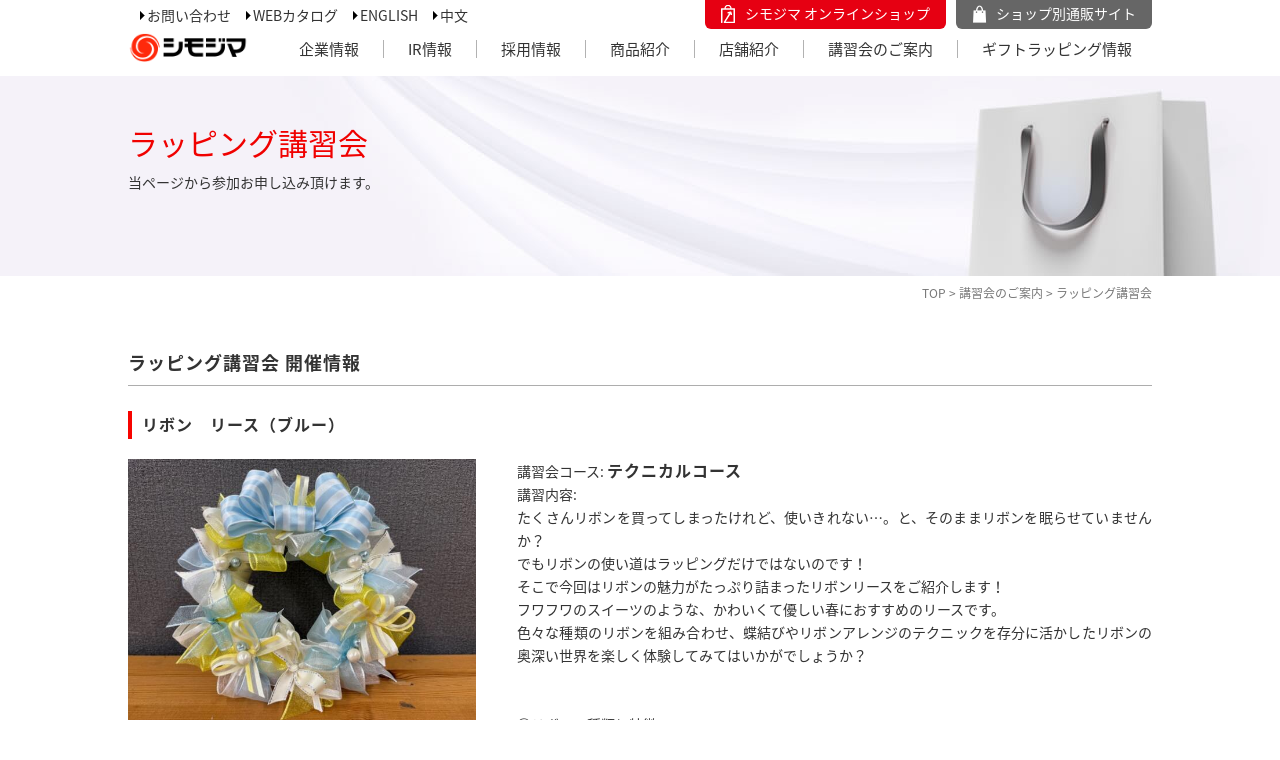

--- FILE ---
content_type: text/html;charset=Shift_JIS
request_url: https://area31.smp.ne.jp/area/card/12583/8d8rD6/M?S=qgobs0nhmj0k
body_size: 61303
content:
<!DOCTYPE html>
<html lang="ja">
<head>
<meta http-equiv="Content-Style-Type" content="text/css">
<meta name="viewport" content="width=device-width, initial-scale=1, maximum-scale=1, minimum-scale=1">
<title>ラッピング講習会 開催情報 | 株式会社シモジマ</title>
<meta name="keywords" content="" />
<meta name="description" content="" />

<link rel="stylesheet" href="https://www.shimojima.co.jp/dcms_media/css/utility.css">
<link rel="stylesheet" href="https://www.shimojima.co.jp/dcms_media/other/common.css">
<link rel="stylesheet" href="https://www.shimojima.co.jp/dcms_media/other/common_tablet.css">
<link rel="stylesheet" href="https://www.shimojima.co.jp/dcms_media/other/common_smartphone.css">
<link rel="stylesheet" href="https://www.shimojima.co.jp/dcms_media/other/sub.css">
<link rel="stylesheet" href="https://www.shimojima.co.jp/dcms_media/other/sub_tablet.css">
<link rel="stylesheet" href="https://www.shimojima.co.jp/dcms_media/other/sub_smartphone.css">
<link rel="stylesheet" href="//fonts.googleapis.com/earlyaccess/notosansjapanese.css">
<link href="https://fonts.googleapis.com/css?family=Abel" rel="stylesheet">
<link rel="stylesheet" href="https://www.shimojima.co.jp/dcms_media/other/jquery.megamenu.css">
<link rel="icon" href="https://www.shimojima.co.jp/favicon.ico">

<script src="https://www.shimojima.co.jp/dcms_media/js/jquery-1.11.1.min.js"></script>
<script src="https://www.shimojima.co.jp/dcms_media/js/jquery.matchHeight-min.js"></script>
<script src="https://www.shimojima.co.jp/dcms_media/js/slick.min.js"></script>
<script src="https://www.shimojima.co.jp/dcms_media/js/common.js"></script>
<script src="https://www.shimojima.co.jp/dcms_media/js/jquery.flexslider.js"></script>
<script src="https://www.shimojima.co.jp/dcms_media/js/jquery.megamenu.js"></script>

<script><!--
var lh = "";
    lh = location.href;
    if (lh.match(/dcmsadm/)){
        document.write('<link rel="stylesheet" href="https://www.shimojima.co.jp/dcms_media/css/management_screen.css" \/>');
    } else {

$(document).ready(function(){
  //megamenu
    $(".megamenu").megamenu(
      ".megamenu",{
        width: "100%"
    });
});
}
// --></script>

<!--- 入力欄用 --->
<style type="text/css">
<!--

form {
 margin: 0;
 padding: 0;
}

select {
 -webkit-appearance: none;
 border: 1px solid #ADADAD;
 vertical-align: middle;
}

select::after {
 content: "▼";
}

input {
 padding: 4px;
 background: #FFF;
 border: 1px solid #ADADAD;
 font-size: 100%;
 font-family: "Noto Sans Japanese", メイリオ, Meiryo, "ＭＳ Ｐゴシック", "MS PGothic", "ヒラギノ角ゴ Pro W3", "Hiragino Kaku Gothic Pro", Osaka, verdana, sans-serif;
}

input[type="checkbox"] {
 padding: 5px;
 font-family: Arial;
}

input[type="checkbox"]:checked::after {
 content: "";
 position: absolute;
 box-sizing: border-box;
 display: block;
 margin-top: -4px;
 margin-left: -4px;
 width: 8px;
 height: 6px;
 border-left: 2px solid #F70400;
 border-bottom: 2px solid #F70400;
 transform: rotate(-45deg);
}

input[type="text"] {
 padding: 4px;
 border-radius: 3px;
}

#SMP_STYLE .body {
 margin: 0;
 padding: 0;
 /* background: #F4F4F4; */
 /* font-size: 13px; */
 /* *font-size: small; */
 /* *font: x-small; */
 /* font-family: "メイリオ", "Meiryo", "ヒラギノ角ゴ Pro W3", "Hiragino Kaku Gothic Pro", "ＭＳ Ｐゴシック", "MS PGothic", Sans-Serif; */
}

#SMP_STYLE .body_tbl {
 /* width: 900px; */
 margin: 0 auto;
 padding-bottom: 30px;
 /* border: 1px solid #999; */
 border: 1px solid #ADADAD;
 background: #FFF;
}

#SMP_STYLE h1 {
 margin: 0;
 padding: 10px;
 background: #333;
 color: #FFF;
 font-size: 153.9%;
 font-weight:bold;
 text-align:center;
}

#SMP_STYLE .header_img_smartphone {display: none;}
#SMP_STYLE .header_img_tablet {display: none;}
#SMP_STYLE .header_img_pc {display: block;}

#SMP_STYLE .header_text {
 margin: 0;
 padding: 20px 70px;
 color: #333;
 font-size: 100%;
}

#SMP_STYLE .header_rmesg {
 margin: 0;
 /* padding: 30px 70px 10px; */
 padding: 10px 80px;
 /* color: #111; */
 color: #333;
 font-size: 100%;
 font-weight:normal;
 text-align:left;
}

#SMP_STYLE #privacy_policy {
 margin: 20px 92px;
 padding: 20px;
 overflow-y: scroll;
 border: 1px solid #ADADAD;
 border-radius: 3px;
 height: 200px;
}

#SMP_STYLE .header_emesg {
 width: 720px;
 margin: 30px auto;
 padding: 20px ;
 border: 2px solid #F00;
 color: #F00;
 font-size: 100%;
 font-weight:normal;
 text-align:left;
}

#SMP_STYLE .smp_tmpl {
 /* width: 760px; */
 /*padding: 20px 0 0; */
 /* margin: 0 70px; */
 margin: 0 80px;
}

#SMP_STYLE dl {
 position: relative;
 margin: 0;
 /* padding: 13px 0 0; */
 padding: 12px;
 /* width: 760px; */
 /* border-bottom: 1px solid #DDD; */
 border-bottom: 1px solid #ADADAD;
}

#SMP_STYLE dl.top {
 border-top: 1px solid #DDD;
}
#SMP_STYLE dt.title {
 display: block;
 /* width: 220px; */
 width: 100%;
 margin: 0;
 padding: 23px 5px 8px 0;
 color: #333;
 /* font-size: 108%; */
 font-weight:bold;
 text-align:left;
 line-height: 1.2;
 vertical-align: top;
}

#SMP_STYLE dt.title .caution {
 display: block;
 width: 220px;
 /* color: #5F5F5F; */
 color: #333;
 font-size: 85%;
 font-weight:normal;
 padding: 10px 0 0;
 line-height: 1.2;
 text-align:left;
}

#SMP_STYLE dd.data {
 display: block;
 /* width: 520px; */
 margin: 0;
 padding: 5px 0;
 color: #333;
 font-size: 100%;
 font-weight: bold;
 text-align: left;
}

#SMP_STYLE .input {
 /* width: 420px; */
 width: 100%;
 margin-bottom: 8px;
 padding: 5px;
 color: #333;
 /* border: 1px solid #999; */
 border: 1px solid #ADADAD;
 border-radius: 3px;
 /* box-shadow: 0 1px 1px 0 rgba(0, 0, 0, 0.2) inset; */
 /* font-size: 108%; */
 text-align: left;
}

#SMP_STYLE .zipcode li.code01 input {
 /* width: 30px; */
 width: 40px;
}

#SMP_STYLE .zipcode li.code02 input {
 /* width: 40px; */
 width: 50px;
}

#SMP_STYLE .phone li.num01 input {
 width: 50px;
}

#SMP_STYLE .phone li.num02 input {
 /* width: 40px; */
 width: 50px;
}

#SMP_STYLE .phone li.num03 input {
 /* width: 40px; */
 width: 50px;
}

#SMP_STYLE .price input {
 width: 200px;
}

#SMP_STYLE .num input {
 width: 60px;
}

#SMP_STYLE .integer input {
 width: 90px;
}


#SMP_STYLE .real input {
 width: 170px;
}

#SMP_STYLE .pass input {
 width: 150px;
}

#SMP_STYLE .epass input {
 width: 160px;
}

#SMP_STYLE .time input {
 width: 20px;
}

#SMP_STYLE .time .year {
 width: 40px;
}

#SMP_STYLE ul,#smp_style li {
 list-style-type: none;
 margin: 0;
 padding: 0;
}

#SMP_STYLE .zipcode ul li,
#SMP_STYLE .phone ul li,
#SMP_STYLE .time ul li {
 width: auto;
 float: left;
 margin: 0 3px 0 0;
 padding: 0;
 height: 35px;
 line-height: 35px;
}

#SMP_STYLE .multi1 label {
 display: block;
 float: left;
 min-width: 135px;
 margin: 0 0 7px;
 padding: 0 10px;
 text-align: left;
}

#SMP_STYLE .multi1 label input {
 display: block;
 float: left;
 width: 1em;
 height: 1em;
 margin: 0.4em 0 0;
 padding: 0;
 box-shadow: 0 0 0 0 rgba(0, 0, 0, 0) inset;
 border-radius: 0;
 overflow: hidden;
}

#SMP_STYLE .multi1 label span {
 display: block;
 margin: 0 0 0 30px;
 font-size: 100%;
 font-weight: normal;
}

#SMP_STYLE .multi1 .radio input {
 border-radius: 1em;
}

#SMP_STYLE .multi2 li {
 display: inline;
 float: left;
 min-width: 135px;
 margin: 0;
 padding: 0 5px 2px 10px;
 text-align: left;
 clear: both;
}

#SMP_STYLE .multi2 label input {
 display: block;
 float: left;
 /* width: 1em; */
 /* height: 1em; */
 /* box-shadow: 0 0 0 0 rgba(0, 0, 0, 0) inset; */
 /* margin: 0.2em 0 0; */
 margin: 0.4em 0.4em 0 0;
 /* padding: 0; */
 /* border-radius: 0; */
 /* overflow: hidden; */
}

#SMP_STYLE .multi2 label span {
 display: block;
 margin: 0 0 0 30px;
 font-size: 100%;
 font-weight: normal;
}

#SMP_STYLE .multi2 .radio input {
 border-radius: 1em;
}

#SMP_STYLE select {
 /* margin-bottom: 8px; */
 padding: 5px;
 height: 30px;
 font-size: 100%;
 /* width: 180px; */
 /* width: 100px; */
}

#SMP_STYLE textarea {
 /* width: 510px; */
 width: 100%;
 padding: 5px;
 /* border: 1px solid #999; */
 border: 1px solid #ADADAD;
 border-radius: 3px;
 /* box-shadow: 0 1px 1px 0 rgba(0, 0, 0, 0.2) inset; */
 /* font-size: 108%; */
 text-align: left;
}

#SMP_STYLE .image input {
 width: 100%;
}

#SMP_STYLE .file input {
 width: 100%;
}

#SMP_STYLE input.clear {
 width: 55px;
 text-align: center;
}

#SMP_STYLE input.submit {
 /* width: 270px; */
 /* height: 42px; */
 /* margin: 40px 0; */
 margin: 10px;
 padding: 8px 40px;
 /* border: hidden; */
 border: 1px solid #F00100;
 border-radius: 3px;
 /* other browser */
 /* background: #303030; */
 /* for old webkit */
 /* background: -webkit-gradient(
  linear, left top, left bottom,
  color-stop(0.00, #606060),
  color-stop(1.00, #303030)
 ); */
 /* for modern browser */
 /* background: linear-gradient(
  to bottom,
  #606060 0%,
  #303030 100%
 ); */
 /* box-shadow: 0 1px 1px 0 rgba(0, 0, 0, 0.4); */
 /* color: #FFF; */
 /* font-size: 153.9%; */
 /* font-weight: normal; */
 /* text-align: center; */
 cursor: pointer;
}

#SMP_STYLE input.submit:hover {
 /* filter: alpha(opacity=90); */
 /* -ms-filter: alpha(opacity=90); */
 /* opacity: 0.9; */
 background: #F00100;
 color: #FFF;
}

#SMP_STYLE input.image {
 margin: 40px 0;
 width: auto;
 border: none;
 padding: 0;
 vertical-align: middle;
}

#SMP_STYLE .sample {
 color: #555;
 font-size: 93%;
 font-weight:normal;
 text-align:left;
 line-height: 1.2;
}

#SMP_STYLE .suffix {
 color: #111;
 font-size: 100%;
 font-weight:normal;
 text-align:left;
 height: 35px;
 line-height: 35px;
}

#SMP_STYLE .need {
 color: #C00;
 font-size: 100%;
 font-weight:bold;
 text-align:left;
}

#SMP_STYLE .msg {
 display: block;
 color: #D00;
 font-size: 100%;
 font-weight:bold;
 margin-bottom: 5px;
 text-align:left;
}

#SMP_STYLE .sub_text {
 width: 760px;
 font-size: 123.1%;
 font-weight:normal;
 padding: 150px 0;
 text-align:left;
 color: #111;
}

#SMP_STYLE .error {
 background: #FFE4E4;
}

#SMP_STYLE .spiralSeal {
 width: 80%;
 overflow: hidden;
 margin: 0;
 background-color: #FFF;
 border: 1px solid #CCC;
}

#SMP_STYLE .spiralSeal tr td.description {
 display: table-cell;
 text-align: left;
 overflow: auto;
}

#SMP_STYLE .spiralSeal tr td.img {
 display: table-cell;
 margin-left: 0px;
 margin-right: 0px;
 overflow: auto;
 text-align: center;
}

#SMP_STYLE .footer_text {
 width: 760px;
 font-size: 100%;
 margin: 30px 0 0;
 font-weight:normal;
 text-align:left;
}

#SMP_STYLE .cf:before,#SMP_STYLE .cf:after {content:"";display:table;}
#SMP_STYLE .cf:after {clear:both;}
#SMP_STYLE .cf {*zoom:1;}


@media screen and (min-width:641px) and (max-width:1024px) {
 #SMP_STYLE .body {
  background: #FFF;
 }

 #SMP_STYLE .body_tbl {
  width: 100%;
  padding: 0 30px 30px;
  /* border: none; */
 }

 #SMP_STYLE h1 {
 }

 #SMP_STYLE .header_img_smartphone {display: none;}
 #SMP_STYLE .header_img_tablet {display: block;}
 #SMP_STYLE .header_img_pc {display: none;}

 #SMP_STYLE .header_text {
  padding: 15px 70px;
  background: #F1F1F1;
  color: #111;
  font-size: 93%;
  font-weight:normal;
  text-align:left;
 }

 #SMP_STYLE .header_rmesg {
  padding: 10px 0;
 }

 #SMP_STYLE #privacy_policy {
  margin: 20px 12px;
 }

 #SMP_STYLE .header_emesg {
  width: 80%;
  margin: 30px auto 10px;
  padding: 15px;
 }

 #SMP_STYLE .smp_tmpl {
  width: 100%;
  /* margin: 20px auto 0; */
  margin: 0 auto;
 }

 #SMP_STYLE dl {
  display: table;
  margin: 0;
  position: relative;
  width: 100%;
 }

 #SMP_STYLE dl.top {
 }

 #SMP_STYLE dt.title {
  /* width: 20%; */
  vertical-align: top;
 }

 #SMP_STYLE dt.title .caution {
 }

 #SMP_STYLE dd.data {
  /* width: 70%; */
  width: 100%;
  padding: 18px 0;
 }

 #SMP_STYLE .input {
 }

 #SMP_STYLE .zipcode li.code01 input {
 }

 #SMP_STYLE .zipcode li.code02 input {
 }

 #SMP_STYLE .phone li.num01 input {
 }

 #SMP_STYLE .phone li.num02 input {
 }

 #SMP_STYLE .phone li.num03 input {
 }

 #SMP_STYLE .price input {
 }

 #SMP_STYLE .num input {
 }

 #SMP_STYLE .integer input {
 }

 #SMP_STYLE .real input {
 }

 #SMP_STYLE .pass input {
 }

 #SMP_STYLE .epass input {
 }

 #SMP_STYLE .time input {
 }

 #SMP_STYLE .time .year {
 }

 #SMP_STYLE .time .new_line {
  clear: both;
 }

 #SMP_STYLE ul,#smp_style li {
 }

 #SMP_STYLE .zipcode ul li,
 #SMP_STYLE .phone ul li,
 #SMP_STYLE .time ul li {
 }

 #SMP_STYLE .multi1 label {
  min-width: 126px;
  margin: 0 10px 7px 0;
  padding: 10px 10px 0;
  border-radius: 4px;
 }

 #SMP_STYLE .multi1 label input {
  width: 20px;
  margin: 0.2em 0 0 0;
  border-radius: 3px;
  text-align: left;
 }

 #SMP_STYLE .multi1 label span {
  margin: 0 0 10px 30px;
 }

 #SMP_STYLE .multi1 .radio input {
 }

 #SMP_STYLE .multi2 li {
  width: 100%;
  margin: 0 0 7px;
  padding: 10px;
  border-radius: 3px;
 }

 #SMP_STYLE .multi2 label input {
  /* width: 20px; */
  text-align: left;
  border-radius: 3px;
  overflow: hidden;
 }

 #SMP_STYLE .multi2 label span {
 }

 #SMP_STYLE .multi2 .radio input {
 }

 #SMP_STYLE select {
 }

 #SMP_STYLE textarea {
  width: 100%;
 }


 #SMP_STYLE .image input {
 }

 #SMP_STYLE .file input {
 }

 #SMP_STYLE input.clear {
 }

 #SMP_STYLE input.submit {
  /* width: 40%; */
  /* height: 42px; */
 }

 #SMP_STYLE input.submit:hover {
 }

 #SMP_STYLE input.image {
 }

 #SMP_STYLE .sample {
 }

 #SMP_STYLE .suffix {
 }

 #SMP_STYLE .need {
 }

 #SMP_STYLE .msg {
 }

 #SMP_STYLE .sub_text {
  width: 80%;
 }

 #SMP_STYLE .error {
 }

 #SMP_STYLE .spiralSeal {
 }

 #SMP_STYLE .spiralSeal tr td.description {
 }

 #SMP_STYLE .spiralSeal tr td.img {
 }

 #SMP_STYLE .footer_text {
  width: 80%;
  font-size: 93%;
 }
}

@media screen and (max-width:640px) {
 #SMP_STYLE .body {
 }

 #SMP_STYLE .body_tbl {
  width: 100%;
  padding: 0 30px 8px;
  /* border: none; */
 }

 #SMP_STYLE h1 {
 }

 #SMP_STYLE .header_img_smartphone {display: block;}
 #SMP_STYLE .header_img_tablet {display: none;}
 #SMP_STYLE .header_img_pc {display: none;}

 #SMP_STYLE .header_text {
  padding: 15px;
  font-size: 85%;
 }

 #SMP_STYLE .header_rmesg {
  /* padding: 30px 15px 10px; */
  padding: 10px 0;
 }

 #SMP_STYLE #privacy_policy {
  margin: 20px 0;
 }

 #SMP_STYLE .header_emesg {
  width: 240px;
  margin: 10px auto 10px;
  padding: 15px;
 }

 #SMP_STYLE .smp_tmpl {
  width: 100%;
  margin: 0 auto;
  padding: 20px 0 0;
 }

 #SMP_STYLE dl {
  display: block;
  margin: 0 0 10px;
  padding: 20px 0 0;
  position: relative;
  width: 100%;
  border-bottom: 1px solid #DDD;
 }

 #SMP_STYLE dl.top {
 }

 #SMP_STYLE dt.title {
  /* width: 270px; */
  padding: 0;
  vertical-align: middle;
 }

 #SMP_STYLE dt.title .caution {
 }

 #SMP_STYLE dd.data {
  /* width: 270px; */
  margin: 0 0 10px;
  padding: 18px 0 10px;
 }

 #SMP_STYLE .input {
 }

 #SMP_STYLE .zipcode li.code01 input {
 }

 #SMP_STYLE .zipcode li.code02 input {
 }

 #SMP_STYLE .phone li.num01 input {
 }

 #SMP_STYLE .phone li.num02 input {
 }

 #SMP_STYLE .phone li.num03 input {
 }

 #SMP_STYLE .price input {
 }

 #SMP_STYLE .num input {
 }

 #SMP_STYLE .integer input {
 }

 #SMP_STYLE .real input {
 }

 #SMP_STYLE .pass input {
 }

 #SMP_STYLE .epass input {
 }

 #SMP_STYLE .time input {
 }

 #SMP_STYLE .time .year {
 }

 #SMP_STYLE .time .new_line {
  clear: both;
 }

 #SMP_STYLE ul,#smp_style li {
 }

 #SMP_STYLE .zipcode ul li,
 #SMP_STYLE .phone ul li,
 #SMP_STYLE .time ul li {
 }

 #SMP_STYLE .multi1 label {
  min-width: 250px;
  margin: 0 10px 10px 0;
  padding: 10px;
  border-radius: 4px;
 }

 #SMP_STYLE .multi1 label input {
  width: 20px;
  margin: 0.2em 0 0 0;
  border-radius: 3px;
  text-align: left;
 }

 #SMP_STYLE .multi1 label span {
  margin: 0 0 0 25px;
 }

 #SMP_STYLE .multi1 .radio input {
 }

 #SMP_STYLE .multi2 li {
  min-width: 250px;
  margin: 0 10px 10px 0;
  padding: 10px;
  border-radius: 3px;
  width: auto;
 }

 #SMP_STYLE .multi2 label input {
  /* width: 20px; */
  border-radius: 3px;
  text-align: left;
  overflow: hidden;
 }

 #SMP_STYLE .multi2 label span {
  margin: 0 0 0 25px;
 }

 #SMP_STYLE .multi2 .radio input {
 }

 #SMP_STYLE select {
 }

 #SMP_STYLE textarea {
  /* width: 260px; */
 }

 #SMP_STYLE .image input {
 }

 #SMP_STYLE .file input {
 }

 #SMP_STYLE input.clear {
 }

 #SMP_STYLE input.submit {
  /* width: 150px; */
  /* height: 42px; */
  /* margin: 20px 0 40px; */
 }

 #SMP_STYLE input.submit:hover {
 }

 #SMP_STYLE input.image {
 }

 #SMP_STYLE .sample {
 }

 #SMP_STYLE .suffix {
 }

 #SMP_STYLE .need {
 }

 #SMP_STYLE .msg {
 }

 #SMP_STYLE .sub_text {
  width: 270px;
 }

 #SMP_STYLE .error {
 }

 #SMP_STYLE .spiralSeal {
  width: 270px;
 }

 #SMP_STYLE .spiralSeal tr td.description {
  display: block;
 }

 #SMP_STYLE .spiralSeal tr td.img {
  display: block;
  margin-left: 60px;
  margin-right: 60px;
 }

 #SMP_STYLE .footer_text {
  width: 270px;
  font-size: 85%;
 }
}
-->
</style>

<!-- Google Tag Manager -->
<script>(function(w,d,s,l,i){w[l]=w[l]||[];w[l].push({'gtm.start':
new Date().getTime(),event:'gtm.js'});var f=d.getElementsByTagName(s)[0],
j=d.createElement(s),dl=l!='dataLayer'?'&l='+l:'';j.async=true;j.src=
'https://www.googletagmanager.com/gtm.js?id='+i+dl;f.parentNode.insertBefore(j,f);
})(window,document,'script','dataLayer','GTM-WB5T8SG');</script>
<!-- End Google Tag Manager -->
<!-- Google Tag Manager (noscript) -->
<noscript><iframe src="https://www.googletagmanager.com/ns.html?id=GTM-WB5T8SG"
height="0" width="0" style="display:none;visibility:hidden"></iframe></noscript>
<!-- End Google Tag Manager (noscript) -->

</head>

<body id="one_col">
<a name="page_top" id="page_top"></a>
<div id="wrapper" class="sub">
<header id="header">
<div id="header_wrap">
<div id="header_in">
<div class="link_list">
<p><!--<a href="https://www.shimojima.co.jp/catalog/request_catalog.html">カタログ請求</a> --><a href="https://www.shimojima.co.jp/support.html">お問い合わせ</a> <a href="https://www.shimojima.co.jp/catalog.html">WEBカタログ</a> <a href="https://www.shimojima.co.jp/eng/">ENGLISH</a> <a href="https://www.shimojima.co.jp/chi/">中文</a></p>
<p><a href="https://www.shimojima.co.jphttps://shimojima.jp/shop/default.aspx" target="_blank" rel="noopener">シモジマ オンラインショップ</a><a href="https://www.shimojima.co.jp/shop/internet.html">ショップ別通販サイト</a></p>
</div>
<h1><a href="https://www.shimojima.co.jp/index.html"><img src="https://www.shimojima.co.jp//dcms_media/image/common/logo.png" alt="シモジマ" /></a></h1>
<div id="globalnav_pc"><nav class="globalnav_in">
<ul class="megamenu">
<li class="mm-item" style="float: left;"><a href="https://www.shimojima.co.jp/aboutus.html" class="mm-item-link">企業情報</a>
<div class="mm-item-content gnav1" style="height: 2114px; display: none;"><div class="mm-content-base">
<div class="mm-item-content_in">
<p class="meagatitle"><a href="https://www.shimojima.co.jp/aboutus.html">企業情報</a></p>
<ul class="clearfix">
<li><a href="https://www.shimojima.co.jp/aboutus/message.html">代表挨拶</a></li>
<li><a href="https://www.shimojima.co.jp/aboutus/outline.html">会社概要</a></li>
<li><a href="https://www.shimojima.co.jp/aboutus/business.html">事業紹介</a></li>
<li><a href="https://www.shimojima.co.jp/aboutus/governance.html">コーポレートガバナンス</a></li>
<li><a href="https://www.shimojima.co.jp/aboutus/history.html">沿革</a></li>
<li><a href="https://www.shimojima.co.jp/aboutus/organization.html">組織</a></li>
<li><a href="https://www.shimojima.co.jp/aboutus/office.html">事業所一覧</a></li>
<li><a href="https://www.shimojima.co.jp/aboutus/group.html">グループ会社一覧</a></li>
</ul>
</div>
</div><div class="mm-js-shadow"></div></div>
</li>
<li class="mm-item" style="float: left;"><a href="https://www.shimojima.co.jp/ir.html" class="mm-item-link">IR情報</a>
<div class="mm-item-content gnav2" style="height: 2114px; display: none;"><div class="mm-content-base">
<div class="mm-item-content_in">
<p class="meagatitle"><a href="https://www.shimojima.co.jp/ir.html">IR情報</a></p>
<ul class="clearfix">
<li><a href="https://www.shimojima.co.jp/ir/shareholders.html">株主の皆様へ</a></li>
<li><a href="https://www.shimojima.co.jp/ir/library.html">IR資料(決算)</a></li>
<li><a href="https://www.shimojima.co.jp/ir/library/financial_indicator.html">主要財務指標</a></li>
<li><a href="https://www.shimojima.co.jp/ir/stock.html">株主・株式情報</a></li>
<li><a href="https://www.shimojima.co.jp/ir/medium_long.html">中長期方針</a></li>
<li><a href="https://www.shimojima.co.jp/ir/electron_pn.html">電子公告</a></li>
<li><a href="https://www.shimojima.co.jp/ir/news.html">IRニュース</a></li>
<li><a href="https://www.shimojima.co.jp/ir/media-info.html">メディア掲載情報</a></li>
<li><a href="https://www.shimojima.co.jp/ir/topics.html">ニュースリリース</a></li>
<li><a href="https://www.shimojima.co.jp/csr.html">CSR</a></li>
<li><a href="https://www.shimojima.co.jp/csr/report.html">CSRレポート</a></li>
<li><a href="https://www.shimojima.co.jp/csr/environment.html">環境</a></li>
</ul>
</div>
</div><div class="mm-js-shadow"></div></div>
</li>
<li class="mm-item" style="float: left;"><a href="https://www.shimojima.co.jp/recruit.html" class="mm-item-link">採用情報</a>
<div class="mm-item-content gnav3" style="height: 2114px; display: none;"><div class="mm-content-base">
<div class="mm-item-content_in">
<p class="meagatitle"><a href="https://www.shimojima.co.jp/recruit.html">採用情報</a></p>
<ul class="clearfix">
<li><a href="https://www.shimojima.co.jp/recruit/guideline.html">新卒採用</a></li>
<li><a href="https://www.shimojima.co.jphttps://shimojima-job.jp/" target="_blank" rel="noopener">契約社員・アルバイト採用</a></li>
<li><a href="https://www.shimojima.co.jp/recruit.html">中途採用</a></li>
<li><a href="https://www.shimojima.co.jp/recruit/company.html">会社を知る</a></li>
<li><a href="https://www.shimojima.co.jp/recruit/employee.html">社員を知る</a></li>
</ul>
</div>
</div><div class="mm-js-shadow"></div></div>
</li>
<li class="mm-item" style="float: left;"><a href="https://www.shimojima.co.jp/products.html" class="mm-item-link">商品紹介</a>
<div class="mm-item-content gnav4" style="height: 2114px; display: none;"><div class="mm-content-base">
<div class="mm-item-content_in">
<p class="meagatitle"><a href="https://www.shimojima.co.jp/products.html">商品紹介</a></p>
<ul class="clearfix">
<li><a href="https://www.shimojima.co.jp/products/event_list.html">季節商品のご案内</a></li>
<li><a href="https://www.shimojima.co.jp/catalog.html">WEBカタログ</a></li>
</ul>
</div>
</div><div class="mm-js-shadow"></div></div>
</li>
<li class="mm-item" style="float: left;"><a href="https://www.shimojima.co.jp/shop.html" class="mm-item-link">店舗紹介</a>
<div class="mm-item-content gnav5" style="height: 2114px; display: none;"><div class="mm-content-base">
<div class="mm-item-content_in">
<p class="meagatitle"><a href="https://www.shimojima.co.jp/shop.html">店舗紹介</a></p>
<ul class="clearfix">
<li><a href="https://www.shimojima.co.jp/shop/shop_list.html">店舗一覧</a></li>
<li><a href="https://www.shimojima.co.jp/shop/internet.html">インターネットでのご注文は</a></li>
<li><a href="https://www.shimojima.co.jp/shop/telfax.html">お電話・FAXでのご注文は</a></li>
<li><a href="https://www.shimojima.co.jp/shop/customorder.html">特注品のご相談は</a></li>
</ul>
</div>
</div><div class="mm-js-shadow"></div></div>
</li>
<li class="mm-item" style="float: left;"><a href="https://www.shimojima.co.jp/training.html" class="mm-item-link">講習会のご案内</a>
<div class="mm-item-content gnav6" style="height: 2114px; display: none;"><div class="mm-content-base">
<div class="mm-item-content_in">
<p class="meagatitle"><a href="https://www.shimojima.co.jp/training.html">講習会の<br>ご案内</a></p>
<ul class="clearfix">
<ul class="clearfix">
<li><a href="https://www.shimojima.co.jp/training.html#con1">ラッピング講習会</a></li>
<li><a href="https://www.shimojima.co.jp/training.html#con2">ワークショップ</a></li>
</ul>
</ul>
</div>
</div><div class="mm-js-shadow"></div></div>
</li>
<li class="mm-item" style="float: left;"><a href="https://www.shimojima.co.jp/gift.html" class="mm-item-link">ギフトラッピング情報</a>
<div class="mm-item-content gnav7" style="height: 2114px; display: none;"><div class="mm-content-base">
<div class="mm-item-content_in">
<p class="meagatitle"><a href="https://www.shimojima.co.jp/gift.html">ギフト<br>ラッピング<br>情報</a></p>
<ul class="clearfix">
<li><a href="https://www.shimojima.co.jp/gift.html#con1">ラッピングのひきだし</a></li>
<li><a href="https://www.shimojima.co.jp/media/2017/01/24/68">斜め包み</a></li>
<li><a href="https://www.shimojima.co.jp/media/2017/01/24/67">合わせ包み</a></li>
<li><a href="https://www.shimojima.co.jp/media/2017/01/24/65">風呂敷包み</a></li>
<li><a href="https://www.shimojima.co.jp/gift.html#con3">リボンテクニック</a></li>
<li><a href="https://www.shimojima.co.jp/gift.html#con4">ベーシックアレンジ</a></li>
<li><a href="https://www.shimojima.co.jp/gift.html#con5">STYLE WRAPPING</a></li><li class="clear-fix"></li>
</ul>
</div>
</div><div class="mm-js-shadow"></div></div>
</li>
<!-- <li><a href="https://www.shimojima.co.jp/csr.html">CSR・環境</a>
<div class="mm-item-content gnav5">
<div class="mm-item-content_in">
<p class="meagatitle"><a href="https://www.shimojima.co.jp/csr.html">CSR・環境</a></p>
<ul class="clearfix">
<li><a href="https://www.shimojima.co.jp/csr/report.html">CSR</a></li>
<li><a href="https://www.shimojima.co.jp/csr/environment.html">環境</a></li>
</ul>
</div>
</div>
</li>
<!-- <li id="sup" class="opa_a"><a href="https://www.shimojima.co.jp/support.html">各種サポート</a></li>
<li class="mo opa_a"><a href="https://www.shimojima.co.jp/shop/internet.html">通販サイト</a></li> --></ul>
</nav></div>
<div id="globalnav_sp">
<div id="gnav_btn"><a><span id="panel-btn-icon"></span><span class="text">Menu</span></a></div>
<nav class="globalnav_in">
<ul>
<li><a href="https://www.shimojima.co.jp/aboutus.html">企業情報</a></li>
<li><a href="https://www.shimojima.co.jp/products.html">商品紹介</a></li>
<li><a href="https://www.shimojima.co.jp/ir.html">IR情報</a></li>
<li><a href="https://www.shimojima.co.jp/shop.html">店舗紹介</a></li>
<li><a href="https://www.shimojima.co.jp/csr.html">CSR・環境</a></li>
<li><a href="https://www.shimojima.co.jp/training.html">講習会のご案内</a></li>
<li><a href="https://www.shimojima.co.jp/recruit.html">採用情報</a></li>
<li><a href="https://www.shimojima.co.jp/gift.html">ギフトラッピング情報</a></li>
<li><a href="https://www.shimojima.co.jp/catalog.html">WEBカタログ</a></li>
<!--<li><a href="https://www.shimojima.co.jp/catalog/request_catalog.html">カタログ請求</a></li>--> <!--<li><a href="https://www.shimojima.co.jp/news.html">お知らせ</a></li>-->
<li id="sup" class="opa_a"><a href="https://www.shimojima.co.jp/support.html">お問い合わせ</a></li>
<li id="os" class="opa_a"><a href="https://www.shimojima.co.jphttps://shimojima.jp/shop/default.aspx">シモジマ オンラインショップ</a></li>
<li class="mo opa_a"><a href="https://www.shimojima.co.jp/shop/internet.html">通販サイト</a></li>
<li class="lang_sp"><a href="https://www.shimojima.co.jp/eng/">ENGLISH</a><a href="https://www.shimojima.co.jp/chi/">中文</a></li>
</ul>
</nav></div>
</div>
</div>
</header>

<!--###_DCMS_COMMON:LEFTNAVI_###-->

<div id="contents" class="clearfix">
<div id="pagetitle_area"></div>

<div id="locator" class="inner">
<a href="https://www.shimojima.co.jp/index.html">TOP</a>&nbsp;&gt;&nbsp;<a href="https://www.shimojima.co.jp/training.html">講習会のご案内</a>&nbsp;&gt;&nbsp;ラッピング講習会</div>

<!-- ブロック貼り付けエリア -->
<div id="dcms_layoutPageBlockPasteArea">
<!-- ブロック -->
<div id="dcms_layoutPageBlock">
<div id="pagetitle">
<div id="pagetitle_in">
<div class="v_m">
<h2><span class="main">ラッピング講習会</span></h2>
<p>当ページから参加お申し込み頂けます。</p>
</div>
</div>
</div>
<div class="inner">
<h3 class="subtitle03_02">ラッピング講習会 開催情報</h3>
</div>


<div class="inner m20_sph">
<h4 class="subtitle04_03"><!--- 講習会名　 --->リボン　リース（ブルー）</h4>

<div class=" box2_01 m35">

<div class="flt_pc2 img100 m15">
<!--- メイン画像 --->
<a href="/area/table_image/3CsDfB0000260g0jiE0E5b960004Cd0009d70004Cd.jpeg" target="_blank"><img src="/area/table_image/3CsDfB0000260g0jiE0E5b960004Cd0009d70004Cd.jpeg"></a>
</div>

<div class="flr_pc2">
<p>講習会コース: <span class="subtitle03_01">テクニカルコース</span></p>
<p>講習内容:<br>
たくさんリボンを買ってしまったけれど、使いきれない…。と、そのままリボンを眠らせていませんか？<br>でもリボンの使い道はラッピングだけではないのです！<br>そこで今回はリボンの魅力がたっぷり詰まったリボンリースをご紹介します！<br>フワフワのスイーツのような、かわいくて優しい春におすすめのリースです。<br>色々な種類のリボンを組み合わせ、蝶結びやリボンアレンジのテクニックを存分に活かしたリボンの奥深い世界を楽しく体験してみてはいかがでしょうか？<br><br><br>①リボンの種類と特徴<br><br>②リボンアレンジテクニック<br>　・シングルループ<br>　・ワイヤーの使い方と組み合わせ方<br><br>③蝶結びの結び方<br>　・蝶結びのアレンジテクニック<br><br>④リース作成<br></p>
</div>
</div>
<table class="table01">

<tr>
<th><span class="bold">
開催日
</span></th>
<td>2月21日(土)</td>
</tr>
<tr>
<th><span class="bold">
開催時間
</span></th>
<td>10時30分　～　15時30分</td>
</tr>
<tr>
<th><span class="bold">
開催場所
</span></th>
<td>east side tokyo</td>
</tr>
<tr>
<th><span class="bold">
フロア
</span></th>
<td>4F</td>
</tr>
<tr>
<th><span class="bold">
開催場所住所
</span></th>
<td>東京都台東区蔵前1-5-7</td>
</tr>
<tr>
<th><span class="bold">
開催場所情報
</span></th>
<td><a href="https://shimojima.jp/shop/store/storedetail.aspx?store=154519" target="_blank">https://shimojima.jp/shop/store/storedetail.aspx?store=154519</a></td>
</tr>
<tr>
<th><span class="bold">
残席数
</span></th>
<td>0</td>
</tr>
<tr>
<th><span class="bold">
最少催行人数
</span></th>
<td></td>
</tr>
<tr>
<th><span class="bold">
参加費(税込)
</span></th>
<td class="sng_price">
9,000円
</td>
</tr>
<tr>
<th><span class="bold">
申込み締切
</span></th>
<td></td>
</tr>
<tr>
<th><span class="bold">
選択コース1
</span></th>
<td id="course01"></td>
</tr>
<tr>
<th><span class="bold">
選択コース1 代金
</span></th>
<td></td>
</tr>
<tr>
<th><span class="bold">
選択コース2
</span></th>
<td id="course02"></td>
</tr>
<tr>
<th><span class="bold">
選択コース2 代金
</span></th>
<td></td>
</tr>
<tr>
<th><span class="bold">
必要な材料
</span></th>
<td>当日必要な道具類は全て揃えております。</td>
</tr>
<tr>
<th><span class="bold">
ご注意
</span></th>
<td></td>
</tr>
<tr>
<th><span class="bold">
備考
</span></th>
<td>当日は現金のみのお支払いとなります。<br><br>【お支払方法】<br><br>講習会場で現金のみ受付となります</td>
</tr>
<tr>
<th><span class="bold">
お問い合わせ<br>メールアドレス
</span></th>
<td><a href="mailto:kousyukai-tokyo@shimojima.co.jp">kousyukai-tokyo@shimojima.co.jp</a></td>
</tr>
<tr>
<th><span class="bold">
お問い合わせ<br>電話番号
</span></th>
<td>0120-456-707</td>
</tr>
</table>



<!--- <p class="btn01 btn_wide txt_c mt20"><a href="#">ラッピング講習会　開催スケジュールを見る</a></p> --->
</div>

<div class="inner m35">
<p class="btn01 btn_wide txt_c mt20"><a href="/area/table/12583/g1xSDj/M?S=mhojp2qgobr&amp;table_cache=true">一覧表に戻る</a></p>
</div>




<div class="box2_01 m35 inner">
<div id="SMP_STYLE">
  <div class="body">
    <div class="body_tbl">
      <!-- SMP_TEMPLATE_HEADER start -->
      
      <h3 class="subtitle03_03 mt40">お申し込みはこちらから</h3>
      <p class="txt_c m10">※同時に同伴5名様までお申し込み頂けます。</p>
      
      <!--SMP:DISP:REG:START-->
      <p class="header_rmesg">必要事項をご入力の上、送信ボタンを押してください。<br>
      <span class="need">※印は必須項目です。</span></p>
      <!--SMP:DISP:REG:END-->
      
      
      <!-- SMP_TEMPLATE_HEADER end -->
      <!-- SMP_TEMPLATE_FORM start -->
      <form method="post" action="https://reg31.smp.ne.jp/regist/Reg2">
        <div class="smp_tmpl">
          <!--- <dl class="cf">
            <dt class="title">
              得意先コード
              </dt><dd class="data integer">
                
                <input class="input " type="text" name="f011678255" value="" maxlength="10" style="text-align: right;" >
                <br>
                </dd>
            </dl> --->
          <dl class="cf">
            <dt class="title">
              お名前<span class="need"> ※</span>
              </dt><dd class="data ">
                
                <input class="input " type="text" name="f011678222" value="" maxlength="64" >
                <br>
                </dd>
            </dl>
          <dl class="cf">
            <dt class="title">
              フリガナ<span class="need"> ※</span>
              </dt><dd class="data ">
                
                <input class="input " type="text" name="f011678223" value="" maxlength="64" >
                <br>
                </dd>
            </dl>
          <dl class="cf">
            <dt class="title">
              メールアドレス<span class="need"> ※</span><!--- （大・小文字無視）
               ---></dt><dd class="data ">
                
                <input class="input " type="text" name="f011678224" value="" maxlength="129" ><br>
                （確認用）<br>
                <input class="input " type="text" name="f011678224:cf" value="" maxlength="129" ><br>
                
                </dd>
            </dl>
          <dl class="cf">
            <dt class="title">
              電話番号<span class="need"> ※</span>
              </dt><dd class="data phone">
                <ul class="cf">
                  <li class="num01"><input class="input " type="text" name="phone:a" value="" maxlength="6" > -</li>
                  <li class="num02"><input class="input " type="text" name="phone:e" value="" maxlength="4" > -</li>
                  <li class="num03"><input class="input " type="text" name="phone:n" value="" maxlength="5" ></li>
                  </ul>
                </dd>
            </dl>
          <dl class="cf">
            <dt class="title">
              郵便番号<span class="need"> ※</span>
              </dt><dd class="data zipcode">
                <ul class="cf">
                  <li class="code01"><input class="input " type="text" name="zipcode:a" value="" maxlength="3" > -</li>
                  <li class="code02"><input class="input " type="text" name="zipcode:t" value="" maxlength="4" ></li>
                  </ul>
                </dd>
            </dl>
          <dl class="cf">
            <dt class="title">
              都道府県<span class="need"> ※</span>
              </dt><dd class="data ">
                
                <select class="" name="pref">
                  <option value="">----- 選択してください -----</option>
                  <option value="北海道" >北海道</option>
                  <option value="青森県" >青森県</option>
                  <option value="岩手県" >岩手県</option>
                  <option value="宮城県" >宮城県</option>
                  <option value="秋田県" >秋田県</option>
                  <option value="山形県" >山形県</option>
                  <option value="福島県" >福島県</option>
                  <option value="茨城県" >茨城県</option>
                  <option value="栃木県" >栃木県</option>
                  <option value="群馬県" >群馬県</option>
                  <option value="埼玉県" >埼玉県</option>
                  <option value="千葉県" >千葉県</option>
                  <option value="東京都" >東京都</option>
                  <option value="神奈川県" >神奈川県</option>
                  <option value="新潟県" >新潟県</option>
                  <option value="富山県" >富山県</option>
                  <option value="石川県" >石川県</option>
                  
                  <option value="福井県" >福井県</option>
                  <option value="山梨県" >山梨県</option>
                  <option value="長野県" >長野県</option>
                  <option value="岐阜県" >岐阜県</option>
                  <option value="静岡県" >静岡県</option>
                  <option value="愛知県" >愛知県</option>
                  <option value="三重県" >三重県</option>
                  <option value="滋賀県" >滋賀県</option>
                  <option value="京都府" >京都府</option>
                  <option value="大阪府" >大阪府</option>
                  <option value="兵庫県" >兵庫県</option>
                  <option value="奈良県" >奈良県</option>
                  <option value="和歌山県" >和歌山県</option>
                  <option value="鳥取県" >鳥取県</option>
                  <option value="島根県" >島根県</option>
                  <option value="岡山県" >岡山県</option>
                  <option value="広島県" >広島県</option>
                  <option value="山口県" >山口県</option>
                  <option value="徳島県" >徳島県</option>
                  <option value="香川県" >香川県</option>
                  <option value="愛媛県" >愛媛県</option>
                  <option value="高知県" >高知県</option>
                  <option value="福岡県" >福岡県</option>
                  <option value="佐賀県" >佐賀県</option>
                  <option value="長崎県" >長崎県</option>
                  <option value="熊本県" >熊本県</option>
                  <option value="大分県" >大分県</option>
                  <option value="宮崎県" >宮崎県</option>
                  <option value="鹿児島県" >鹿児島県</option>
                  <option value="沖縄県" >沖縄県</option>
                  <option value="その他" >その他</option>
                  </select>
                <br>
                </dd>
            </dl>
          <dl class="cf">
            <dt class="title">
              住所続き<span class="need"> ※</span>
              </dt><dd class="data ">
                
                <input class="input " type="text" name="f011678228" value="" maxlength="128" >
                <br>
                </dd>
            </dl>
          <dl class="cf">
            <dt class="title">
              会社名
              </dt><dd class="data ">
                
                <input class="input " type="text" name="f011678229" value="" maxlength="128" >
                <br>
                </dd>
            </dl>
          <dl class="cf">
            <dt class="title">
              コース名
              </dt><dd class="data ">
                テクニカルコース
                <br>
                </dd>
            </dl>
          <dl class="cf">
            <dt class="title">
              お申込講習会名
              </dt><dd class="data ">
                リボン　リース（ブルー）
                <!--<input class="input " type="text" name="f011678231" value="リボン　リース（ブルー）" maxlength="128" >-->
                <br>
                </dd>
            </dl>
          <dl class="cf">
            <dt class="title">
              開催日
              </dt><dd class="data time">
                <ul class="cf">
                  <!--- <li><input class="input year " type="text" name="f011702352:y" value="" maxlength="4" >年</li> --->
                  <li><!--- <input class="input " type="text" name="f011702352:m" value="" maxlength="2" > --->2月</li>
                  <li><!--- <input class="input " type="text" name="f011702352:d" value="" maxlength="2" > --->21日</li>
                  </ul>
                </dd>
            </dl>
          <dl class="cf">
            <dt class="title">
              開催場所
              </dt><dd class="data ">
                east side tokyo
                <!--- <input class="input " type="text" name="f011678233" value="" maxlength="64" > --->
                <br>
                </dd>
            </dl>
          <dl class="cf course">
            <dt class="title">
              選択コース
              </dt><dd class="data ">
                <textarea class="" name="f011678234" rows="1" wrap="soft" ></textarea><br>
                </dd>
            </dl>
          <dl class="cf choice">
            <dt class="title">
              選択項目
              </dt><dd class="data ">
                <br>
                <textarea class="" name="f011719442" rows="1" wrap="soft" ></textarea><br>
                </dd>
            </dl>
          <dl class="cf">
            <dt class="title">
              お申込人数 (ご本人を含め)<span class="need"> ※</span>
              </dt><dd class="data integer">
                <input class="input " type="text" name="f011678236" value="" maxlength="10" style="text-align: right;" >人
                <br>
                </dd>
            </dl>
          <dl class="cf">
            <dt class="title">
              ご同伴者様1 お名前
              </dt><dd class="data ">
                
                <input class="input " type="text" name="f011678237" value="" maxlength="64" >
                <br>
                </dd>
            </dl>
          <dl class="cf course">
            <dt class="title">
              ご同伴者様1 選択コース
              </dt><dd class="data ">
                <textarea class="" name="f011702353" rows="1" wrap="soft" ></textarea><br>
                </dd>
            </dl>
          <dl class="cf choice">
            <dt class="title">
              ご同伴者様1 選択項目
              </dt><dd class="data ">
                <textarea class="" name="f011702354" rows="1" wrap="soft" ></textarea><br>
                </dd>
            </dl>
          <dl class="cf">
            <dt class="title">
              ご同伴者様2 お名前
              </dt><dd class="data ">
                
                <input class="input " type="text" name="f011678240" value="" maxlength="64" >
                <br>
                </dd>
            </dl>
          <dl class="cf course">
            <dt class="title">
              ご同伴者様2 選択コース
              </dt><dd class="data ">
                <textarea class="" name="f011702355" rows="1" wrap="soft" ></textarea><br>
                </dd>
            </dl>
          <dl class="cf choice">
            <dt class="title">
              ご同伴者様2 選択項目
              </dt><dd class="data ">
                <textarea class="" name="f011702356" rows="1" wrap="soft" ></textarea><br>
                </dd>
            </dl>
          <dl class="cf">
            <dt class="title">
              ご同伴者様3 お名前
              </dt><dd class="data ">
                
                <input class="input " type="text" name="f011678243" value="" maxlength="64" >
                <br>
                </dd>
            </dl>
          <dl class="cf course">
            <dt class="title">
              ご同伴者様3 選択コース
              </dt><dd class="data ">
                <textarea class="" name="f011702357" rows="1" wrap="soft" ></textarea><br>
                </dd>
            </dl>
          <dl class="cf choice">
            <dt class="title">
              ご同伴者様3 選択項目
              </dt><dd class="data ">
                <textarea class="" name="f011702358" rows="1" wrap="soft" ></textarea><br>
                </dd>
            </dl>
          <dl class="cf">
            <dt class="title">
              ご同伴者様4 お名前
              </dt><dd class="data ">
                
                <input class="input " type="text" name="f011678246" value="" maxlength="64" >
                <br>
                </dd>
            </dl>
          <dl class="cf course">
            <dt class="title">
              ご同伴者様4 選択コース
              </dt><dd class="data ">
                <textarea class="" name="f011702359" rows="1" wrap="soft" ></textarea><br>
                </dd>
            </dl>
          <dl class="cf choice">
            <dt class="title">
              ご同伴者様4 選択項目
              </dt><dd class="data ">
                <textarea class="" name="f011702360" rows="1" wrap="soft" ></textarea><br>
                </dd>
            </dl>
          <dl class="cf">
            <dt class="title">
              ご同伴者様5 お名前
              </dt><dd class="data ">
                
                <input class="input " type="text" name="f011678249" value="" maxlength="64" >
                <br>
                </dd>
            </dl>
          <dl class="cf course">
            <dt class="title">
              ご同伴者様5 選択コース
              </dt><dd class="data ">
                <textarea class="" name="f011702361" rows="1" wrap="soft" ></textarea><br>
                </dd>
            </dl>
          <dl class="cf choice">
            <dt class="title">
              ご同伴者様5 選択項目
              </dt><dd class="data ">
                <textarea class="" name="f011702362" rows="1" wrap="soft" ></textarea><br>
                </dd>
            </dl>
          <dl class="cf">
            <dt class="title">
              領収書の宛名 (ご必要な場合)
              </dt><dd class="data ">
                
                <input class="input " type="text" name="f011678252" value="" maxlength="128" >
                <br>
                </dd>
            </dl>
          <dl class="cf">
            <dt class="title">
              通信欄
              </dt><dd class="data ">
                <textarea class="" name="f011727039" rows="4" wrap="soft" ></textarea><br>
                </dd>
            </dl>
          <dl class="cf">
            <dt class="title">
              個人情報同意<span class="need"> ※</span>
            </dt>
            <dd class="data multi2">
                <label><input type="checkbox" name="f011719454" value="1">はい</label>
                <p><span class="need">下記の「個人情報の取り扱いについて」をご確認いただき、同意いただける場合はチェックをしてください</span></p>
            </dd>
          </dl>
          </div>
          
          
          <p class="header_rmesg"  style="text-align:center; margin-top:0;"><span class="need">代金はご参加当日お支払い頂きます。</span></p>
          
          
        <input type="hidden" name="detect" value="判定">
        <!-- 管理ID -->
        <input type="hidden" name="SMPFORM" value="pbs-rftim-5a382a26b345c97db90c894b87bcfe4c">
		<input type="hidden" name="f011719812" value="3729">
		<input type="hidden" name="f011719823" value="3729">
		<input type="hidden" name="f011725523" value="2">
		<input type="hidden" name="f011678231" value="リボン　リース（ブルー）">
		<input type="hidden" name="f011702352" value="2026年2月21日">
		<input type="hidden" name="f011725524" value="1">
		<input type="hidden" name="f011676088" value="10時30分">
		<input type="hidden" name="f011676089" value="15時30分">
		<input type="hidden" name="f011725301" value="東京都台東区蔵前1-5-7">
		<input type="hidden" name="f011725524" value="1">
		<input type="hidden" name="f011676087" value="土">
		<input type="hidden" name="f011676096" value="9,000">
		<input type="hidden" name="f011720035" value="https://shimojima.jp/shop/store/storedetail.aspx?store=154519">
		<input type="hidden" name="f011676091" value="4F">
		<input type="hidden" name="f011676104" value="当日必要な道具類は全て揃えております。">
		<input type="hidden" name="f011676108" value="0120-456-707">
		<input type="hidden" name="f011725297" value="">
		<input type="hidden" name="f011676101" value="">
		<input type="hidden" name="f011725298" value="kousyukai-tokyo@shimojima.co.jp">
		<input type="hidden" name="f011678253" value="" class="result_price">
		<input type="hidden" name="f011676107" value="kousyukai-tokyo@shimojima.co.jp">
		<input type="hidden" name="f011725523" value="テクニカルコース">

		<input type="hidden" name="stop" value="">
       
        <p class="txt_c"><input id="submit_btn" class="submit" type="submit" name="submit" value="確認する"></p>
        <!--- <p class="btn01 btn_wide txt_c mt20"><input class="submit" type="submit" name="submit" value="確認する"></p> --->
        <div id="privacy_policy" class="header_rmesg">
        <h5 class="bold">個人情報の取り扱いについて</h5>
        <p>　「株式会社シモジマ」では、利用者の皆様が安心してご利用頂けるよう最低限の個人情報を提供頂いております。<br>
　「株式会社シモジマ」では、コンプライアンス・プログラムを実施し、ご提供頂いた個人情報の保護、情報セキュリティの確保、法令順守について最大限の注意を払っています。<br>
　「株式会社シモジマ」の個人情報保護に関する規約は以下の通りです。<br>
■「株式会社シモジマ」では会員様により登録された個人及び団体や法人の情報については、「株式会社シモジマ」において最先端の機能やサービスを開発・提供するためにのみ利用し、会員個人情報の保護に細心の注意を払うものとします。<br>
■本規約の摘要範囲は、「株式会社シモジマ」で提供されるサービスのみであります。<br>
(範囲は下記、第1項に規定)<br>
■本規約に明記された場合を除き、目的以外の利用は致しません。 (目的は下記、第2項に規定)<br>
■本規約に明記された場合を除き、第三者への開示は致しません。 (管理は下記、第2項に規定)<br>
■その他本規約に規定された方法での適切な管理を定期的に行ないます。<br>
■「株式会社シモジマ」は利用者の許可なくして、本規約の変更をすることができます。<br>
「株式会社シモジマ」が、個人情報取得内容の変更・利用方法の変更・開示内容の変更等をした際には、利用者がその内容を知ることができるよう、「株式会社シモジマ」ホームページのお知らせに公開し、この規約に反映することにより通知致します。<br>
<br>
<span class="bold">1. 本規約が摘要される範囲</span><br>
■本規約は、会員が「株式会社シモジマ」のサービスを利用される場合に適用されます。<br>
■会員が「株式会社シモジマ」のサービスを利用される際に収集される個人情報は、本規約に従って管理されます。同サービスは、「株式会社シモジマ」が直接提供するサービスのみをいい、リンク等でつながった他の組織・会社等のサービスは適応範囲外となります。<br>
■「株式会社シモジマ」のサービスのご利用は、利用者の責任において行なわれるものとします。<br>
■「株式会社シモジマ」ホームページ及び当ホームページにリンクが設定されている他のホームページから取得された各種情報の利用によって生じたあらゆる損害に関して「株式会社シモジマ」は一切の責任を負いません。<br>
<br>
<span class="bold">2. 個人情報の収集と利用</span><br>
■「株式会社シモジマ」では会員の皆様に最先端の機能やサービスを開発・提供するために会員について幾つかの個人情報が必要となります。<br>
■「株式会社シモジマ」のID・パスワードは利用者ご自身の責任において管理をお願い致します。<br>
パスワードは定期的に変更し、他人が類推しやすいような名前や生年月日、電話番号などは避けることをお勧め致します。また、知人・友人などであっても開示・貸与・譲渡しないで下さい。<br>
お問い合わせのメールにはパスワードを書き込まないようお願い致します。<br>
■収集された個人情報は「株式会社シモジマ」のサービスを提供するために必要な限度においてのみ利用し、次の場合を除き、いかなる第三者にも提供致しません。<br>
・会員の同意がある場合<br>
・会員から個人情報の利用に関する同意を求めるための電子メールを送付する場合<br>
・あらかじめ弊社と機密保持契約を締結している企業（例えば、業務委託先）等に必要な限度において開示する場合<br>
・会員に対し、「株式会社シモジマ」、または、「株式会社シモジマ」の業務提携先等の広告宣伝のための電子メール、ダイレクトメールを送付する場合<br>
・「株式会社シモジマ」における会員の行為が、「株式会社シモジマ」方針・告知、「株式会社シモジマ」の利用規約等に違反している場合に、他の会員、第三者または弊社の権利、財産を保護するために必要と認められる場合<br>
・裁判所、行政機関の命令等、その他法律の定めに従って個人情報の開示を求められた場合<br>
または、犯罪の捜査、第三者に対する権利侵害の排除若しくはその予防、その他これに準ずる必要性がある場合<br>
■会員は、弊社に対し、個人情報を定める方法で利用することにつきあらかじめ同意するものとし、異議を述べないものとします。<br>
■また、「株式会社シモジマ」では次の様な場合、「株式会社シモジマ」のビジネスパートナーと会員情報を共有することがあります。<br>
・会員向け特別サービスなど、事業的な理由がある場合。この場合、情報を提供する前に会員の同意を求め、同意無しでは提供いたしません。<br>
・統計資料作成、市場調査、データ分析などを行なう場合。この場合、特定個人を判別することができない様に加工された情報だけを提供致します。<br>
<br>
<span class="bold">3. 問い合わせ先</span><br>
ここに示した個人情報についての考え方についてご不明な点などございましたら次のアドレスまで電子メールでお問い合わせください。<br>
<br>
個人情報管理担当 : 古川 正剛<br>
メールアドレス : privacy@shimojima.co.jp</p>   
        </div>          
        </form>
        
        
      
      </div>
      
  </div>
</div>






<div class="flt_pc2 img100 m15"><!--- <img src="/dcms_media/image/training_img02.jpg" alt="出張ラッピング講習会 承ります" /> ---></div>
<div class="flr_pc2">
</div>
</div>

</div>
<!-- // ブロック -->
</div>
<!-- // ブロック貼り付けエリア -->


</div>
<!--contents_end-->



<footer>
<div id="pagetop">
<div class="inner font02"><a href="#wrapper">page top</a></div>
</div>
<div id="footer_top" class="inner">
<div class="unit">
<dl>
<dt><a href="https://www.shimojima.co.jp/aboutus.html">企業情報</a></dt>
<dd>
<ul>
<li><a href="https://www.shimojima.co.jp/aboutus/message.html">代表挨拶</a></li>
<li><a href="https://www.shimojima.co.jp/aboutus/outline.html">会社概要</a></li>
<li><a href="https://www.shimojima.co.jp/aboutus/business.html">事業紹介</a></li>
<li><a href="https://www.shimojima.co.jp/aboutus/governance.html">コーポレートガバナンス</a></li>
<li><a href="https://www.shimojima.co.jp/aboutus/history.html">沿革</a></li>
<li><a href="https://www.shimojima.co.jp/aboutus/organization.html">組織</a></li>
<li><a href="https://www.shimojima.co.jp/aboutus/office.html">事業所一覧</a></li>
<li><a href="https://www.shimojima.co.jp/aboutus/group.html">グループ会社一覧</a></li>
</ul>
</dd>
</dl>
<dl>
<dt><a href="https://www.shimojima.co.jp/ir.html">IR情報</a></dt>
<dd>
<ul>
<li><a href="https://www.shimojima.co.jp/ir/shareholders.html">株主の皆様へ</a></li>
<li><a href="https://www.shimojima.co.jp/ir/library.html">IRライブラリ</a></li>
<li><a href="#">主要財務指標</a></li>
<li><a href="https://www.shimojima.co.jp/ir/stock.html">株主・株式情報</a></li>
<li><a href="https://www.shimojima.co.jp/ir/medium_long.html">中長期方針</a></li>
<li><a href="https://www.shimojima.co.jp/ir/electron_pn.html">電子公告</a></li>
<li><a href="https://www.shimojima.co.jp/ir/news.html">IRニュース</a></li>
<li><a href="https://www.shimojima.co.jp/ir/media-info.html">メディア掲載情報</a></li>
<li><a href="https://www.shimojima.co.jp/ir/topics.html">ニュースリリース</a></li>
</ul>
</dd>
</dl>
<dl>
<dt><a href="https://www.shimojima.co.jp/csr.html">CSR・環境</a></dt>
<dd>
<ul>
<li><a href="https://www.shimojima.co.jp/csr/report.html">CSR</a></li>
<li><a href="https://www.shimojima.co.jp/csr/environment.html">環境</a></li>
</ul>
</dd>
</dl>
<dl>
<dt><a href="https://www.shimojima.co.jp/recruit.html">採用情報</a></dt>
<dd>
<ul>
<li><a href="https://www.shimojima.co.jp/recruit/company.html">会社を知る</a></li>
<li><a href="https://www.shimojima.co.jp/recruit/employee.html">社員を知る</a></li>
<li><a href="https://www.shimojima.co.jp/recruit/guideline.html">募集要項</a></li>
</ul>
</dd>
</dl>
<dl>
<dt><a href="https://www.shimojima.co.jp/overview.html">シモジマのできること</a></dt>
<dd>
<ul>
<li><a href="https://www.shimojima.co.jp/overview/sale.html">販売部門</a></li>
<li><a href="https://www.shimojima.co.jp/overview/sales.html">営業部門</a></li>
<li><a href="https://www.shimojima.co.jp/overview/planning.html">商品企画部門</a></li>
<li><a href="https://www.shimojima.co.jp/overview/purchase.html">仕入部門</a></li>
<li><a href="https://www.shimojima.co.jp/overview/logistics.html">物流部門</a></li>
</ul>
</dd>
</dl>
</div>
<div class="unit">
<dl>
<dt><a href="https://www.shimojima.co.jp/products.html">商品紹介</a></dt>
<dd>
<ul>
<li><a href="https://www.shimojima.co.jp/products/event_list.html">季節商品のご案内</a></li>
</ul>
</dd>
</dl>
<dl>
<dt><a href="https://www.shimojima.co.jp/shop.html">店舗紹介</a></dt>
<dd>
<ul>
<li><a href="https://www.shimojima.co.jp/shop/shop_list.html">店舗一覧</a></li>
<li><a href="https://www.shimojima.co.jp/shop/internet.html">インターネットでのご注文は</a></li>
<li><a href="https://www.shimojima.co.jp/shop/telfax.html">お電話・FAXでのご注文は</a></li>
<li><a href="https://www.shimojima.co.jp/shop/customorder.html">特注品のご相談は</a></li>
<li><a href="https://www.shimojima.co.jp/shop/practice.html">お店を開業されるなら</a></li>
<li><a href="https://www.shimojima.co.jp/shop/member_card.html">メンバーズカード</a></li>
</ul>
</dd>
</dl>
<dl>
<dt><a href="https://www.shimojima.co.jp/training.html">講習会のご案内</a></dt>
<dd>
<ul>
<li><a href="https://www.shimojima.co.jp/training.html#con1">ラッピング講習会</a></li>
<li><a href="https://www.shimojima.co.jp/training.html#con2">体験教室・ワークショップ</a></li>
</ul>
</dd>
</dl>
<dl>
<dt><a href="https://www.shimojima.co.jp/gift.html">ギフトラッピング</a></dt>
<dd>
<ul>
<li><a href="https://www.shimojima.co.jp/gift.html#con1">ラッピングのひきだし</a></li>
<li><a href="https://www.shimojima.co.jp/media/2017/01/24/68">斜め包み</a></li>
<li><a href="https://www.shimojima.co.jp/media/2017/01/24/67">合わせ包み</a></li>
<li><a href="https://www.shimojima.co.jp/media/2017/01/24/65">風呂敷包み</a></li>
<li><a href="https://www.shimojima.co.jp/gift.html#con3">リボンテクニック</a></li>
<li><a href="https://www.shimojima.co.jp/gift.html#con4">ベーシックアレンジ</a></li>
<li><a href="https://www.shimojima.co.jp/gift.html#con5">STYLE WRAPPING</a></li>
</ul>
</dd>
</dl>
<dl>
<dt><a href="https://www.shimojima.co.jp/catalog.html">WEBカタログ</a></dt>
</dl>
</div>
<div class="unit">
<dl>
<dt><a href="https://www.shimojima.co.jp/corporatesale.html">新規お取引</a></dt>
</dl>
<dl>
<dt><a href="https://www.shimojima.co.jp/support.html">各種サポート</a></dt>
</dl>
<dl>
<dt><a href="https://www.shimojima.co.jp/catalog/request_catalog.html">カタログ請求</a></dt>
</dl>
</div>
</div>
<div id="footer_bottom">
<div class="inner">
<div class="flt_pc">
<div id="f_logo" class="img100"><a href="/index.html"><img src="https://www.shimojima.co.jp/dcms_media/image/common/logo.png" alt="シモジマ" width="225" height="56" /></a></div>
<ul class="clearfix">
<li><a href="https://www.shimojima.co.jp/privacy.html">プライバシーポリシー</a></li>
<li><a href="https://www.shimojima.co.jp/sitemap.html">サイトマップ</a></li>
</ul>
</div>
<small id="copyright" class="flr_pc">Copyright&copy; SHIMOJIMA CO.,Ltd. All rights <span class="in_bl">reserved.</span></small></div>
</div>
</footer>

</div>

<script>
$(function() {
  $("table tr td:empty").parent("tr").remove();
	
	console.log("処理前");
	setTimeout(function(){
		console.log("setTimeout内");
		if(!($("#course01, #course02").length)){
			$(".course").css("display","none");
			console.log("course消えるif文");
		}
		if(!($("#choice").length)){
			$(".choice").css("display","none");
		}
	},200);
});
</script>

<script>
$("#submit_btn").on("click", function(){
	var dataPrice = [];
	dataPrice[0] = $(".sng_price").text();
	
	var strPrice = 0;
	$.each(dataPrice, function(i, value){
		//文字列から数字のみ取り出して数値に変換
		var num = parseInt(value.replace(/[^0-9^\.]/g,""));
		//数値を合計していく
		strPrice = num * $(":text[name='f011678236']").val();
	})
	//alert($(":text[name='f011678236']]").val());
	//alert(strPrice);
	var result = "";
	if(strPrice){
		//string型に変換して三桁ずつに区切る
		var result = String(strPrice).replace(/(\d)(?=(\d\d\d)+$)/g, "$1,");
		//カンマ付き合計金額を吐き出す
		$(".result_price").val(result);
	}else{
		//合計金額が空の時（すべて選択されていない場合）
		$(".result_price").val("0");
	}
});
</script>	

</body>
</html>

--- FILE ---
content_type: text/css
request_url: https://www.shimojima.co.jp/dcms_media/css/utility.css
body_size: 3466
content:
html, body, div, span, object, iframe,e
h1, h2, h3, h4, h5, h6, p, blockquote, pre,
abbr, address, cite, code,
del, dfn, em, img, ins, kbd, q, samp,
small, strong, sub, sup, var,
b, i,
dl, dt, dd, ol, ul, li,
fieldset, form, label, legend,
table, caption, tbody, tfoot, thead, tr, th, td,
article, aside, canvas, details, figcaption, figure,
footer, header, hgroup, menu, nav, section, summary,
time, mark, audio, video{
	margin:0;
    padding:0;
    border:0;
    outline:0;
    font-size:100%;
    vertical-align:baseline;
    background:transparent;
}
*{
	margin:0px;
	padding:0px;
	-webkit-box-sizing: border-box;
	-moz-box-sizing: border-box;
	-o-box-sizing: border-box;
	-ms-box-sizing: border-box;
	box-sizing: border-box;
}
h1,h2,h3,h4,h5,h6{
	font-weight:normal;
	font-size:100%;
}

table {
	border-collapse:collapse;
    border-spacing:0;
}
table td,table th{ vertical-align:top;}

a {
    margin:0;
    padding:0;
    color: #333;
    font-size:100%;
    vertical-align:baseline;
    background:transparent;
}
img{
	border:0px;
	vertical-align:top;
}
ol, ul{
    list-style:none;
}
caption, th{
    text-align: left;
}
blockquote, q {
	quotes: none;
}

blockquote:before, blockquote:after,
q:before, q:after {
	content: '';
	content: none;
}
article, aside, details, figcaption, figure,
footer, header, hgroup, menu, nav, section {
	display: block;
}
html{
    overflow-y: scroll;
    overflow-x: hidden;
}
input{
border:none;
background:none;
/*-webkit-appearance:none;*/
}

/*smartphone*/
/*------------------------------------------------------------------------------*/

html { -webkit-text-size-adjust: none; }
a { -webkit-tap-highlight-color: rgba(0,0,0,0.3);}

@-ms-viewport
{
    width: device-width;
    initial-scale: 1;
}
@viewport
{
    width: device-width;
    initial-scale: 1;
}


/*base*/
/*------------------------------------------------------------------------------*/
body{
 font-family:'Noto Sans Japanese','繝｡繧､繝ｪ繧ｪ','Meiryo','�ｭ�ｳ �ｰ繧ｴ繧ｷ繝�け','MS PGothic','繝偵Λ繧ｮ繝手ｧ偵ざ Pro W3','Hiragino Kaku Gothic Pro',Osaka,verdana,Sans-Serif;
	color:#333;
	font-weight:normal;
	font-size:14px;
	line-height:1.7;
	word-break:break-all;
	overflow: hidden;
    text-align: justify;
}
a{
	text-decoration: none;
	color:#333;
}
a:hover{
	color:#fe0100;
}
a:hover img{
	opacity: 0.7;
}
.zoom a:hover img{
	opacity: 1;
}
.opa_a a:hover {
	opacity: 0.7;
}

/*utility*/
/*------------------------------------------------------------------------------*/

.m5 { margin-bottom:5px;}
.m10 { margin-bottom:10px;}
.m15 { margin-bottom:15px;}
.m20 { margin-bottom:20px;}
.m25 { margin-bottom:25px;}
.m30 { margin-bottom:30px;}
.m35 { margin-bottom:35px;}
.m40 { margin-bottom:40px;}
.m45 { margin-bottom:45px;}
.m50 { margin-bottom:50px;}
.m55 { margin-bottom:55px;}
.m60 { margin-bottom:60px;}
.m65 { margin-bottom:65px;}
.m70 { margin-bottom:70px;}
.m75 { margin-bottom:75px;}
.m80 { margin-bottom:80px;}
.m85 { margin-bottom:85px;}
.m90 { margin-bottom:90px;}
.m95 { margin-bottom:95px;}
.m100 { margin-bottom:100px;}

.mt5 { margin-top:5px;}
.mt10 { margin-top:10px;}
.mt15 { margin-top:15px;}
.mt20 { margin-top:20px;}
.mt25 { margin-top:25px;}
.mt30 { margin-top:30px;}
.mt35 { margin-top:35px;}
.mt40 { margin-top:40px;}
.mt45 { margin-top:45px;}
.mt50 { margin-top:50px;}
.mt55 { margin-top:55px;}
.mt60 { margin-top:60px;}
.mt65 { margin-top:65px;}
.mt70 { margin-top:70px;}
.mt75 { margin-top:75px;}
.mt80 { margin-top:80px;}
.mt85 { margin-top:85px;}
.mt90 { margin-top:90px;}
.mt95 { margin-top:95px;}
.mt100 { margin-top:100px;}

.ml5 { margin-left:5px;}
.ml10 { margin-left:10px;}
.ml15 { margin-left:15px;}
.ml20 { margin-left:20px;}
.ml25 { margin-left:25px;}
.ml30 { margin-left:30px;}
.ml35 { margin-left:35px;}
.ml40 { margin-left:40px;}
.ml45 { margin-left:45px;}
.ml50 { margin-left:50px;}

.mr5 { margin-right:5px;}
.mr10 { margin-right:10px;}
.mr15 { margin-right:15px;}
.mr20 { margin-right:20px;}
.mr25 { margin-right:25px;}
.mr30 { margin-right:30px;}
.mr35 { margin-right:35px;}
.mr40 { margin-right:40px;}
.mr45 { margin-right:45px;}
.mr50 { margin-right:50px;}

.pt5 { padding-top:5px;}
.pt10 { padding-top:10px;}
.pt15 { padding-top:15px;}
.pt20 { padding-top:20px;}
.pt25 { padding-top:25px;}
.pt30 { padding-top:30px;}
.pt35 { padding-top:35px;}
.pt40 { padding-top:40px;}
.pt45 { padding-top:45px;}
.pt50 { padding-top:50px;}

.pb5 { padding-bottom:5px;}
.pb10 { padding-bottom:10px;}
.pb15 { padding-bottom:15px;}
.pb20 { padding-bottom:20px;}
.pb25 { padding-bottom:25px;}
.pb30 { padding-bottom:30px;}
.pb35 { padding-bottom:35px;}
.pb40 { padding-bottom:40px;}
.pb45 { padding-bottom:45px;}
.pb50 { padding-bottom:50px;}

.pl5 { padding-left:5px;}
.pl10 { padding-left:10px;}
.pl15 { padding-left:15px;}
.pl20 { padding-left:20px;}
.pl25 { padding-left:25px;}
.pl30 { padding-left:30px;}
.pl35 { padding-left:35px;}
.pl40 { padding-left:40px;}
.pl45 { padding-left:45px;}
.pl50 { padding-left:50px;}

.pr5 { padding-right:5px;}
.pr10 { padding-right:10px;}
.pr15 { padding-right:15px;}
.pr20 { padding-right:20px;}
.pr25 { padding-right:25px;}
.pr30 { padding-right:30px;}
.pr35 { padding-right:35px;}
.pr40 { padding-right:40px;}
.pr45 { padding-right:45px;}
.pr50 { padding-right:50px;}

.mtb10 { margin:10px 0;}
.mtb20 { margin:20px 0;}
.mtb30 { margin:30px 0;}

.ptb10 { padding:10px 0;}
.ptb20 { padding:20px 0;}
.ptb30 { padding:30px 0;}

.flt { float:left;}
.flr { float:right;}

.txt_l, td.txt_l, .txt_l td{ text-align:left;}
.txt_r, td.txt_r, .txt_r td{ text-align:right;}
.txt_c, td.txt_c, .txt_c td{ text-align:center;}

.valign_t, td.valign_t, .valign_t td{ vertical-align:top;}
.valign_m, td.valign_m, .valign_m td{ vertical-align:middle;}
.valign_b, td.valign_b, .valign_b td{ vertical-align:bottom;}

.clear{clear:both;}

.clearfix:after  {
	content: "";
	display: block;
	height: 0;
	clear: both;
	visibility: hidden;
}

/*--------------------------------------------------------------------------*/



.pb img{border:#CCC solid 1px;}
.pb2 img{border:#CCC solid 1px; padding:1px;}

.fs80{font-size:80%; line-height:120%;}
.fs90{font-size:90%; line-height:140%;}
.fs110{font-size:110%; line-height:130%;}
.fs120{font-size:120%; line-height:140%;}
.fs140{font-size:140%; line-height:150%;}
.fs150{font-size:150%; line-height:160%;}
.fs200{font-size:200%; line-height:210%;}

.fs80b{font-size:80%; line-height:120%; font-weight:bold;}
.fs90b{font-size:90%; line-height:120%; font-weight:bold;}
.fs110b{font-size:110%; line-height:130%; font-weight:bold;}
.fs120b{font-size:120%; line-height:140%; font-weight:bold;}
.fs140b{font-size:140%; line-height:150%; font-weight:bold;}
.fs150b{font-size:150%; line-height:160%; font-weight:bold;}
.fs200b{font-size:200%; line-height:210%; font-weight:bold;}

.red {color: #fe0100;}
.red_bold {color: #fe0100; font-weight:bold;}
.orange {color: #FF9900;}
.orange_bold {color: #FF9900; font-weight:bold;}
.blue{color: #1664AF;}
.blue_bold{color: #1664AF; font-weight:bold;}

.type_none li{list-style:none;}
.type_disc li{ list-style-type:disc; margin-left:20px;}
.type_square li{ list-style-type:square; margin-left:17px;}
.type_decimal li{ list-style-type:decimal; margin-left:20px;}
.type_alpha li{ list-style-type:lower-alpha; margin-left:20px;}
.type_icon01 li:before{content: "窶ｻ ";}


/*
.type_check li{
	padding-left: 17px;
	background: url(../image/common/type_check.gif) no-repeat 0 5px / 10px auto; 
}
*/

.type_check input[type=checkbox] {
    display: inline-block;
    margin-right: 3px;
}
.type_check input[type=checkbox] + label {
    position: relative;    
    display: inline-block;
    margin-right: 6px;
    font-size: 14px;
    line-height: 30px;
    cursor: pointer;
}

@media (min-width: 1px) {
    .type_check input[type=radio],
    .type_check input[type=checkbox] {
        display: none;
        margin: 0;
    }

    .type_check input[type=checkbox] + label {
        line-height: 1.5;
        padding: 0 0 0 20px;
        width: calc(100% - 120px);
    }

    .type_check input[type=checkbox] + label::before {
        content: "";
        position: absolute;
        top: 50%;
        left: 0;
        -moz-box-sizing: border-box;
        box-sizing: border-box;
        display: block;
        width: 12px;
        height: 12px;
        margin-top: -6px;
         
        background: #EEEEEE;
    }

    .type_check input[type=checkbox] + label::before {
        border: 1px solid #F70400;
    }

    .type_check input[type=checkbox]:checked + label::after {
        content: "";
        position: absolute;
        top: 40%;
         
        -moz-box-sizing: border-box;
        box-sizing: border-box;
        display: block;
    }

    .type_check input[type=checkbox]:checked + label::after {
        left: 3px;
         
        width: 14px;
        height: 7px;
        margin-top: -5px;
         
        border-left: 2px solid #F70400;
        border-bottom: 2px solid #F70400;
         
        -webkit-transform: rotate(-45deg);
        -ms-transform: rotate(-45deg);
        transform: rotate(-45deg);
    }
    .type_check .tlink{
        display: block;
        float: right;
        text-align: right;
        background-image: url("../image/common/arr01.png"), url("../image/common/target.gif");
        background-position: left 11px, right 7px;
        background-repeat: no-repeat;
        background-size: 4px auto, 14px auto;
        padding: 0 24px 0 10px;
        text-decoration: underline;
    }
}


/*------------------------------------------------------------------------------*/


/*====================================================================*/
/*responsive*/

.img100 img {
	display: block;
	margin-right: auto;
	margin-left: auto;
	max-width:100%;
	width: auto;
	height:auto;
}
.img_border img{border: 1px solid #dddddd;}

.flt_pc,
.flt_pc2{float:left;}
.flr_pc,
.flr_pc2{float:right;}

.mt5_pc { margin-top:5px;}
.mt10_pc { margin-top:10px;}
.mt15_pc { margin-top:15px;}
.mt20_pc { margin-top:20px;}
.mt30_pc { margin-top:30px;}
.mt40_pc { margin-top:40px;}
.mt50_pc { margin-top:50px;}
.mt55_pc { margin-top:55px;}
.mt60_pc { margin-top:60px;}
.mt65_pc { margin-top:65px;}
.mt70_pc { margin-top:70px;}
.mt75_pc { margin-top:75px;}
.mt80_pc { margin-top:80px;}
.mt85_pc { margin-top:85px;}
.mt90_pc { margin-top:90px;}

.m5_pc { margin-bottom:5px;}
.m10_pc { margin-bottom:10px;}
.m15_pc { margin-bottom:15px;}
.m20_pc { margin-bottom:20px;}
.m30_pc { margin-bottom:30px;}
.m40_pc { margin-bottom:40px;}
.m50_pc { margin-bottom:50px;}
.m60_pc { margin-bottom:60px;}
.m70_pc { margin-bottom:70px;}
.m80_pc { margin-bottom:80px;}
.m90_pc { margin-bottom:90px;}
.m100_pc { margin-bottom:100px;}
.m110_pc { margin-bottom:110px;}
.m120_pc { margin-bottom:120px;}

.mt10_sph { margin-top:10px;}
.mt20_sph { margin-top:20px;}
.mt30_sph { margin-top:30px;}
.mt40_sph { margin-top:40px;}
.mt50_sph { margin-top:50px;}
.mt55_sph { margin-top:55px;}
.mt60_sph { margin-top:60px;}
.mt65_sph { margin-top:65px;}
.mt70_sph { margin-top:70px;}
.mt75_sph { margin-top:75px;}
.mt80_sph { margin-top:80px;}
.mt85_sph { margin-top:85px;}
.mt90_sph { margin-top:90px;}
.mt95_sph { margin-top:95px;}
.mt100_sph { margin-top:100px;}
.mt105_sph { margin-top:105px;}

.m10_sph { margin-bottom:10px;}
.m15_sph { margin-bottom:15px;}
.m20_sph { margin-bottom:20px;}
.m30_sph { margin-bottom:30px;}
.m35_sph { margin-bottom:35px;}
.m40_sph { margin-bottom:40px;}
.m45_sph { margin-bottom:45px;}
.m50_sph { margin-bottom:50px;}
.m60_sph { margin-bottom:60px;}
.m70_sph { margin-bottom:70px;}
.m75_sph { margin-bottom:75px;}
.m80_sph { margin-bottom:80px;}
.m85_sph { margin-bottom:85px;}
.m90_sph { margin-bottom:90px;}
.m95_sph { margin-bottom:95px;}
.m100_sph { margin-bottom:100px;}
.m105_sph { margin-bottom:105px;}
.m110_sph { margin-bottom:110px;}
.m115_sph { margin-bottom:115px;}
.m120_sph { margin-bottom:120px;}
.m125_sph { margin-bottom:125px;}
.m130_sph { margin-bottom:130px;}



.pb30_sph{padding-bottom: 30px;}
.pb40_sph{padding-bottom: 40px;}
.pb50_sph{padding-bottom: 50px;}
.pb60_sph{padding-bottom: 60px;}

.br_sp{display:none;}

.w_auto{width: 980px; margin-left: auto; margin-right: auto;}

.txt_r_sph{text-align: right;}

.sp_on{display: none;}

/* ----------------------------------------------------------------------------------------------- */
@media only screen and (min-width:641px) and (max-width:1099px) {

.w_auto{width: 94%;}

.sp_non img{
	width: 100%;
	height: auto;
}
.sp_non.desc{
	width: 100%;
	padding: 0 15%;
}


}


/* ------------------------------------------------------------------------------------------------ */
@media only screen and (max-width:640px) {

.flt_pc,
.flt_pc2{float:none;}
.flr_pc,
.flr_pc2{float:none;}

.flt_pc_ipad{float:none;}
.flr_pc_ipad{float:none;}

.mt5_ip { margin-top:5px;}
.mt10_ip { margin-top:10px;}
.mt15_ip { margin-top:15px;}
.mt20_ip { margin-top:20px;}
.mt30_ip { margin-top:30px;}
.mt40_ip { margin-top:40px;}
.mt50_ip { margin-top:50px;}
.mt60_ip { margin-top:60px;}

.m5_ip { margin-bottom:5px;}
.m10_ip { margin-bottom:10px;}
.m15_ip { margin-bottom:15px;}
.m20_ip { margin-bottom:20px;}
.m30_ip { margin-bottom:30px;}
.m40_ip { margin-bottom:40px;}
.m50_ip { margin-bottom:50px;}
.m60_ip { margin-bottom:60px;}

.mt5_pc { margin-top:0;}
.mt10_pc { margin-top:0;}
.mt15_pc { margin-top:0;}
.mt20_pc { margin-top:0;}
.mt30_pc { margin-top:0;}
.mt40_pc { margin-top:0;}
.mt50_pc { margin-top:0;}
.mt60_pc { margin-top:0;}

.m5_pc { margin-bottom:0;}
.m10_pc { margin-bottom:0;}
.m15_pc { margin-bottom:0;}
.m20_pc { margin-bottom:0;}
.m30_pc { margin-bottom:0;}
.m40_pc { margin-bottom:0;}
.m50_pc { margin-bottom:0;}
.m60_pc { margin-bottom:0;}


.mt10_sph { margin-top:5px;}
.mt20_sph { margin-top:15px;}
.mt30_sph { margin-top:25px;}
.mt40_sph { margin-top:30px;}
.mt50_sph { margin-top:35px;}
.mt55_sph { margin-top:32px;}
.mt60_sph { margin-top:40px;}
.mt65_sph { margin-top:42px;}
.mt70_sph { margin-top:45px;}
.mt75_sph { margin-top:47px;}
.mt80_sph { margin-top:50px;}
.mt85_sph { margin-top:52px;}
.mt90_sph { margin-top:55px;}
.mt95_sph { margin-top:57px;}
.mt100_sph { margin-top:60px;}
.mt105_sph { margin-top:62px;}

.m10_sph { margin-bottom:5px;}
.m15_sph { margin-bottom:7px;}
.m20_sph { margin-bottom:15px;}
.m30_sph { margin-bottom:20px;}
.m35_sph,.m50_sph.box2_half { margin-bottom:25px;}
.m40_sph { margin-bottom:30px;}
.m45_sph { margin-bottom:30px;}
.m50_sph { margin-bottom:35px;}
.m60_sph { margin-bottom:40px;}
.m70_sph { margin-bottom:40px;}
.m75_sph { margin-bottom:40px;}
.m80_sph { margin-bottom:45px;}
.m85_sph { margin-bottom:45px;}
.m90_sph { margin-bottom:50px;}
.m95_sph { margin-bottom:50px;}
.m100_sph { margin-bottom:60px;}
.m105_sph { margin-bottom:65px;}
.m110_sph { margin-bottom:75px;}
.m115_sph { margin-bottom:77px;}
.m120_sph { margin-bottom:80px;}
.m125_sph { margin-bottom:82px;}


.pb30_sph{padding-bottom: 15px;}
.pb40_sph{padding-bottom: 20px;}
.pb50_sph{padding-bottom: 25px;}
.pb60_sph{padding-bottom: 30px;}

.br_sp{display:block;}
.sp_non{display:none;}

.sp_non img{display: none;}

.pc_on{display: none;}
.sp_on{display: block;}


}


/*===============

--- FILE ---
content_type: text/css
request_url: https://www.shimojima.co.jp/dcms_media/other/common.css
body_size: 2319
content:
@charset "utf-8";

/*layout*/
/*------------------------------------------------------------------------------*/
#wrapper {
	width: 100%;
	overflow: hidden;
	position: relative;
}
/*body#two_col #wrapper,body#one_col #wrapper{
	background: url("../image/common/pagetitle_bg.jpg") no-repeat scroll center top;
}*/
.inner {
	max-width: 1024px;
	width: calc(100% + 10px);
	margin-right: auto;
	margin-left: auto;
}
.sp {display: none;}
.tb {display: none;}
.tb_sp {display: none;}
.f11 {font-size: 11px;}
.f12 {font-size: 12px;}
.f13 {font-size: 13px;}
.f14 {font-size: 14px;}
.f15 {font-size: 15px;}
.f16 {font-size: 16px;}
.f18 {font-size: 18px;}
.f24 {font-size: 24px;}
.bold {font-weight: bold;}
.in_bl {display: inline-block;}
.v_m {
	vertical-align: middle;
	display: table-cell;
}
.sptab_on{display: none;}

/*header*/
/*------------------------------------------------------------------------------*/
header{
	width: 100%;
	position: fixed;
	/*height: 76px; */
	height: 60px;
	z-index: 100;
}
body.dcms_editor header{position: static;}
#header_wrap{background-color: rgba(255,255,255,1);}
header #header_in {
	position: relative;
	height: 75px;
	max-width: 1024px;
	width: calc(100% + 10px);
	padding: 0 0px;
	margin: 0 auto;
}
header h1 {
	position: absolute;
	top: 33px;
	left: 0;
	z-index: 1000000;
}
header h1 img {max-width: 120px;}

/*.sub header{background: url("../image/common/header_sub_bg01.png") repeat-x top center;}
.sub header h1 {top: 53px;}*/

#mainlead {
	text-align: center;
	line-height: 30px;
	font-size: 10px;
	color: #000000;
	position: relative;
	display: none;
}
body#top #mainlead{background-color: #F5F2F9;}
#mainlead .in{
	position: relative;
	z-index: 2;
}
#mainlead:after{
	content: "";
	width: 30px;
	height: 45px;
	position: absolute;
	bottom: -16px;
	left: calc(50% - 15px);
	z-index: 1;
	background: url("../image/common/header_sub_bg02.png") no-repeat top center;
}

/*globalnav*/
/*------------------------------------------------------------------------------*/
#globalnav_sp{display: none;}
#globalnav_pc{
	position: absolute;
	top: 40px;
	right: 0;
	line-height: 1.2;
}
/*.sub #globalnav_pc{top: 60px;}*/
#gnav_btn{display:none;}

#globalnav_pc li{
	float: left;
	font-size: 15px;
	border-right: 1px solid #b2b2b2;
	/* padding: 0 22px; */
	padding: 0 24px;
}
/* #globalnav_pc li:nth-child(7) {border-right: none;} */
#globalnav_pc li.mm-item:nth-of-type(7){
	border-right: none;
}
#globalnav_pc li:nth-child(7) {
	padding-right: 20px;
}
#globalnav_pc #sup {
	padding: 0 10px 0 0;
	border-right: none;
	position: relative;
	z-index: 10000;
}
#globalnav_pc .mo {
	padding: 0;
	border-right: none;
	position: relative;
	z-index: 10000;
}
#globalnav_pc li a{
	color: #333;
	display: block;
}
#globalnav_pc li a:hover,
#globalnav_pc li.main_current a{color: #fe0100;}
#globalnav_pc .opa_a a {
	margin-top: -7px;
	height: 32px;
	font-size: 14px;
}
#globalnav_pc #sup a {
	background: url("../image/common/gnav_bg01.png") no-repeat center;
	width: 119px;
	color: #333;
	padding: 7px 0 0 29px;
}
#globalnav_pc li.mo a {
	background: url("../image/common/gnav_bg02.png") no-repeat center;
	width: 118px;
	color: #fff;
	padding: 7px 0 0 36px;
}

/*footer*/
/*------------------------------------------------------------------------------*/
footer {width: 100%;}
footer .inner:after,
footer .unit:after,
footer #footer_top:after,
footer #footer_bottom:after,
#ec-site:after {
    content:" ";
    display:block;
    clear:both;
}
#ec-site li {margin: 0 5px;}
/*#ec-site li img {
	max-width: 210px;
}*/
#ec-site .toptitle03_01 {
	font-size: 29px;
	line-height: 1.2;
	color: #000;
	text-align: center;
	margin-bottom: 20px;
}
#ec-site .toptitle03_01 .sub {
	font-size: 14px;
	display: block;
	color: #222;
	margin-top: 5px;
}
#pagetop {
	background: url("../image/common/pagetop_bg.png") repeat-x bottom center;
	height: 64px;
	text-align: center;
}
#pagetop a {
	background: url("../image/pagetop_bg_arr.png") no-repeat center 1px;
	display: block;
	height: 64px;
	padding-top: 25px;
	color: #555;
}
#pagetop a:hover {
	text-decoration: none;
}
footer a {color: #333;}
footer a:hover {
	text-decoration: underline;
	color: #333;
}
#footer_top .unit {
	border-bottom: 1px solid #d0d8da;
	padding: 30px 0 20px;
	line-height: 1.2;
}
#footer_top .unit:last-child {border-bottom: none;}
#footer_top dl {
	float: left;
	width: 20%;
	padding-right: 20px;
}
#footer_top dt {
	font-weight: bold;
	font-size: 16px;
	padding-left: 8px;
	border-left: 2px solid #fe0100;
	margin-bottom: 15px;
}
#footer_top li {
	font-size: 13px;
	margin-bottom: 10px;
}
#footer_bottom {
	border-top: 1px solid #d0d8da;
	padding: 14px 0;
	margin-top: 20px;
}
#footer_bottom .flt_pc {width: 60%;}
#footer_bottom #f_logo {
	float: left;
	width: 110px;
}
#footer_bottom #f_logo img {max-width: 90px;}
#footer_bottom li {
	display: inline;
	font-size: 11px;
	background: url("../image/common/arr01.png") no-repeat left center;
	padding-left: 8px;
	margin-right: 10px;
}
#footer_bottom .flr_pc {
	width: 40%;
	text-align: right;
	color: #555;
	font-size: 12px;
}

/* common navi */
/******************************************************/
.pickupcon{
	margin-bottom: 40px;
	background-color: #F5F2F9;
	padding: 20px 0;
}
.pickupcon li{
	float: left;
	width: 32%;
	margin-right: 2%;
	overflow-y: hidden;
}
.pickupcon li:last-child{margin-right: 0;}

.pickupcon li a{
	display: block;
	height: 100px;
	background-repeat: no-repeat;
	background-position: center;
	background-size: cover;
}
.pickupcon li#fba01 a{background-image: url(../image/common_banner01.jpg);}
.pickupcon li#fba02 a{background-image: url(../image/common_banner02.jpg);}
.pickupcon li#fba03 a{background-image: url(../image/common_banner03.jpg);}

.pickupcon li .txt{
	display: block;
	line-height: 100px;
	background-color: rgba(0,0,0,.45);
	color: #ffffff;
	text-align: center;
	font-size: 16px;
	font-weight: bold;
}
.pickupcon li a:hover{text-decoration: none;}
.pickupcon li a:hover .txt{
	background-color: rgba(0,0,0,.2);
}


/* footer sns */
/******************************************************/
#bm_sns{
	position: absolute;
	bottom: 55px;
	right: calc(50% - 512px);
	width: 1024px;
	width: 380px;
}
#bm_sns.sns_share li {
  float: left;
  list-style: none;
  margin-bottom: 5px;
  margin-right: 10px;
  line-height: 22px;
}
#bm_sns.sns_share li.line{width: 70px;}
#bm_sns.sns_share li.twitter{width: 70px;}
#bm_sns.sns_share li.fb{width: 92px;}
#bm_sns.sns_share li.hateb{width: 108px;display:none}
#bm_sns.sns_share .line a {
  background: #00c300 none repeat scroll 0 0;
  color: #ffffff;
  display: block;
  font-size: 11px;
  text-align: center;
}


#contents{padding-top: 76px;}



.pl{
	/* padding-top: 100px; */
	/* margin-top: -100px; */
	padding-top: 40px;
	margin-top: -40px;
}



.shop_info dt .cate_area span.media_cat,
#top_box02 dt .cate_area span.media_cat{
	display: none;
}

.shop_info dt .cate_area span.media_cat.wrapping,
.shop_info dt .cate_area span.media_cat.style_wrapping,
.shop_info dt .cate_area span.media_cat.workshop,
.shop_info dt .cate_area span.media_cat.channnel,
.shop_info dt .cate_area span.media_cat.classroom,
.shop_info dt .cate_area span.media_cat.products,
.shop_info dt .cate_area span.media_cat.shops,
.shop_info dt .cate_area span.media_cat.info,
#top_box02 dt .cate_area span.media_cat.wrapping,
#top_box02 dt .cate_area span.media_cat.style_wrapping,
#top_box02 dt .cate_area span.media_cat.workshop,
#top_box02 dt .cate_area span.media_cat.channnel,
#top_box02 dt .cate_area span.media_cat.classroom,
#top_box02 dt .cate_area span.media_cat.products,
#top_box02 dt .cate_area span.media_cat.shops,
#top_box02 dt .cate_area span.media_cat.info{
	display: inline-block;
}



.lang_link {
    /* width: 150px;*/
    /* margin-left: auto;*/
    /* text-align: center;*/
    /* padding-top: 4px; */
	/* width: 258px;*/
    /* margin-left: auto;*/
    padding-top: 4px;
    text-align: right;
}
.link_list {
    display: flex;
    flex-wrap: wrap;
    justify-content: space-between;
}
.link_list p:first-child {
	padding-top: 4px;
}
.link_list p a {
	padding: 0 0 0 12px;
}
/* .lang_link a:first-of-type {
    display: block;
    width: 110px;
    text-align: right;
    padding: 0px 17px 0 0;
    float: left;
} */
.link_list p:first-child a:before {
    content: "";
    width: 0;
    height: 0;
    border-style: solid;
    border-width: 4.5px 0 4.5px 5px;
    border-color: transparent transparent transparent #000000;
    display: inline-block;
    position: relative;
    bottom: 1px;
    margin-right: 2px;
}
.link_list p:last-child a {
	padding: 4px 16px 4px 40px;
	border-radius: 0 0 6px 6px;
	display: inline-block;
	position: relative;
	top: -2px;
	transition: 0.15s ease;
}
.link_list p:last-child a:first-child {
	margin-right: 10px;
	background: #e60012;
	color: #fff;
}
.link_list p:last-child a:first-child:before {
    content: "";
    margin: auto;
    background: url(../image/icon_h_os.png) no-repeat center / 14px auto;
    width: 14px;
    height: 18px;
    position: absolute;
    top: 0;
    left: 16px;
    bottom: 0;
}
.link_list p:last-child a:last-child:before {
    content: "";
    margin: auto;
    background: url(../image/common/icon_h_bag.png) no-repeat center / 15px auto;
    width: 15px;
    height: 18px;
    position: absolute;
    top: 0;
    left: 16px;
    bottom: 0;
}
.link_list p:last-child a:last-child {
	background: #666;
	color: #fff;
}
.link_list p:last-child a:hover {
	transform: translateY(2px);
}

--- FILE ---
content_type: text/css
request_url: https://www.shimojima.co.jp/dcms_media/other/sub_smartphone.css
body_size: 4417
content:
@charset "utf-8";

/* screens smaller than 640---------------------------------------------------------- */
@media only screen and (max-width:640px) {

/*contents*/
/*------------------------------------------------------------------------------*/
#contents{margin-bottom: 50px;}
#contents_in {width: 94%;}
#contents_left {
	width: 100%;
	float: none;
	margin-bottom: 40px;
	min-height: auto;
}
#contents_right {
	width: 100%;
	margin: 0 auto !important;
	position: static;
	float: none;

}
body#two_col #contents{position: relative;}
body#two_col #contents_in{position: static;}

/*pagetitle_area*/
/*--------------------------------------------------------------------------------*/
#pagetitle_area {
	/* height: 224px; */
    /* background-size: auto 224px; */
	height: 180px;
    background-size: auto 180px;
    background-position: right top;
    background-image: url(../image/common/pagetitle_bg_sp.jpg);
}

/*locator*/
/*--------------------------------------------------------------------------------*/
#locator {margin-bottom: 30px;}

/* btn */
/*---------------------------------------------------------------------------------*/
.btn01.btn_wide a{
	width: 100%;
	margin-right: 0;
	margin-bottom: 5px;
}
.btn01.btn_wide70 a{
	width: 100%;
	max-width: 100%;
}

/*pagetitle*/
/*------------------------------------------------------------------------------*/
#pagetitle{
	height: auto;
	width: 94%;
	display: inherit;
	padding: 30px 0 0;
	text-align: center;
}
/* body#two_col #pagetitle{top: 76px;} */
body#two_col #pagetitle{top: 60px;}
#pagetitle .v_m {
	display: inherit;
	width: 100%;
}
#pagetitle h2 {margin-bottom: 15px;}
#pagetitle h2 .main {
	display: block;
	/* font-size: 28px; */
	font-size: 24px;
	margin: 0 0 10px;
}
/* #pagetitle p {
	font-size: 15px;
	line-height: 1.8;
} */

/*subtitle*/
/*------------------------------------------------------------------------------*/
.subtitle03_01,
.subtitle03_02 {font-size: 20px;}
.subtitle03_03 {
	font-size: 22px;
	margin-bottom: 20px;
}
.subtitle04_03 {margin-bottom: 15px;}
.subtitle05_01{margin-bottom: 10px;}

/*p/font/lead*/
/*------------------------------------------------------------------------------*/
.bg_box01 {padding: 25px 18px;}
.bg_box04,.bg_box01_w{padding: 25px 15px;}

/*table*/
/*------------------------------------------------------------------------------*/
table.table01 th {padding: 14px 1% 14px 2%;}
table.table01 td {padding: 14px 2%;}
.table_wrap {
	width: 100%;
	overflow-x: auto;
}
.table_wrap .table02 {
	width: 820px;
	margin-bottom: 15px;
}
.table_wrap p {
	display: block;
	font-size: 87.5%;
}
.table_wrap .table03 {
	width: 820px;
	margin-bottom: 15px;
}
table.table_sim th,
table.table_sim td{padding: 8px 5%;}
table.table_sim th{
	text-align: left;
	width: 100px;
	padding: 8px 1%;
}
table.table_of.fax_spnone td.num .fax{
	display: block;
	padding-left: 0;
}
table.table_of.fax_spnone td.num a{
	background: none;
	padding-left: 0;
	font-size: 14px;
}
table.table_of.fax_spnone td.num{
	padding-left: 10px;
}


/*box*/
/*--------------------------------------------------------------------------------*/
.box2_01 .flt_pc,
.box2_02 .flt_pc,
.box2_03 .flt_pc,
.box2_01 .flr_pc2,
.box3_ep2 .flt,
.box3_ep .flt {
	width: 100%;
	margin-bottom: 20px;
}
.box3_ep .flt:last-child{margin-bottom: 0;}

.box3_ep .brand_box_in .img100{
	width: 70%;
	margin: 0 auto 10px;
}

.box2_01 .flr_pc,
.box2_02 .flr_pc,
.box2_03 .flr_pc,
.box2_half .flt,
.box2_half .flr,
.box2_half2 .flt,
.box2_half2 .flr,
.box2_01 .flt_pc2 {width: 100%;}
.box2_half .flt,
.box2_half2 .flt{
	margin-right: 0;
	margin-bottom: 25px;
}
.box2_01 .flr_pc img,
.box2_01 .flt_pc2 img{max-width: 100%;}
.box2_02 .flr_pc img {max-width: 100%;}
.box2_03 .flr_pc img {max-width: 100%;}

.box2_half .box2_04 > .flt{	margin-bottom: 0;}

.box2_half .box2_05 > .flr {padding-bottom: 10px;}
.box2_half .box2_05 > .flt,
.box2_half .box2_05 > .flr {width: 100%;}

.box2_06 > .flt {
	width: 60%;
	margin: auto;
	float: none;
}
.box2_06 > .flr {
	width: 100%;
	float: none;
	margin-top: 20px;
}
.box2_half .flt, .box2_half .flr{
	width: 100%;
	float: none;
}
.box2_half.csr .box2_04 > .flt{float: left;}
.box2_half.csr .box2_04 > .flr{float: right;}
.box4 .flt{
	width: 48%;
	margin-right: 4%;
	margin-bottom: 15px;
}
.box4 .flt:nth-child(2n){margin-right: 0;}

.box4.sp_one .flt{
	width: 100%;
	float: none;
	margin-right: 0;
}
.box4 .flt:last-child{margin-bottom: 0;}

/*aboutus*/
/*------------------------------------------------------------------------------*/
.aboutus_box01 dl {
    padding-bottom: 10px;
    border-bottom: none;
}
.aboutus_box01 dt {margin-bottom: 15px;}
.aboutus_box01.border_none dl {
	float: none;
	width: 100%;
	margin-bottom: 20px;
}

/*message*/
/*------------------------------------------------------------------------------*/
#message_box01 .flt_pc {width: 100%;}
#message_box01 .flr_pc {
	width: 100%;
	margin-bottom: 20px;
}

/*outline*/
/*------------------------------------------------------------------------------*/
#outline_box01,
#outline_box02 {padding: 0;}
#outline_box01 table.table01 th {width: 106px;}

/*history*/
/*------------------------------------------------------------------------------*/
#history_box01 {padding: 0;}
#history_box01 table.table01 th {width: 106px;}

/*office*/
/*------------------------------------------------------------------------------*/
.office_box02 {padding: 0;}

/*recruit*/
/*------------------------------------------------------------------------------*/
#recruit_box02 .unit,
.recruit_box03 .unit,
#recruit_box02 .unit02,
.recruit_box03 .unit02{
    float: none;
    width: 100%;
    margin-right: 0;
    margin-bottom: 40px;
}
#recruit_box02 .unit.m10_sph,
.recruit_box03 .unit.m10_sph,
#recruit_box02 .unit02.m10_sph,
.recruit_box03 .unit02.m10_sph{margin-bottom: 10px;}
.recruit_box03 .unit02.mb_none{margin-bottom: 0;}
.recruit_box03 .unit02.m20_sph{margin-bottom: 20px;}

#recruit_box02 dt,
.recruit_box03 dt {margin: 10px 0 6px;}
.unit02 img{max-width: 240px;}


/*group*/
/*------------------------------------------------------------------------------*/
#group_box02 {
    background-color: #f3f3f5;
    padding: 25px 20px;
}
#group_box02 .flt_pc {
    width: 100%;
    margin-bottom: 30px;
}
#group_box02 .flr_pc {width: 100%;}

/*csr*/
/*------------------------------------------------------------------------------*/
#csr_box02 dl {
    padding-bottom: 10px;
    border-bottom: none;
}
#csr_box02 dt {margin-bottom: 15px;}
#csr_box01 img {max-width: 100%;}
#csr_box02 dt .sp img {max-width: 100%;}

/*stockholder*/
/*------------------------------------------------------------------------------*/
#stockholder_box01 .flt_pc {
    width: 100%;
    margin-bottom: 30px;
}
#stockholder_box01 .flr_pc {width: 100%;}
#stockholder_box01 .flr_pc img {max-width: 100%;}

/*client*/
/*------------------------------------------------------------------------------*/
.client_box01 .img100 {margin-bottom: 20px;}

/*employee*/
/*------------------------------------------------------------------------------*/
#employee_box01 .flt_pc {
    width: 100%;
    margin-bottom: 20px;
}
#employee_box01 .flr_pc {width: 100%;}

/*iso*/
/*------------------------------------------------------------------------------*/
#iso_box01 .flt_pc {
	width: 100%;
	margin-bottom: 30px;
}
#iso_box01 .flr_pc {width: 100%;}

/*ecology*/
/*------------------------------------------------------------------------------*/
#ecology_box01 .flt_pc {
	width: 100%;
	margin-bottom: 20px;
}
#ecology_box01 .flr_pc {
	width: 100%;
	text-align: center;
}
.ecology_box04_in .flt_pc {
	width: 100%;
	margin-bottom: 20px;
}
.ecology_box04_in .flr_pc {width: 100%;}

/*ir*/
/*------------------------------------------------------------------------------*/
.ir_box01_in dl {display: block;}
.ir_box01_in dt {
	display: block;
	width: 100%;
}
.ir_box01_in dd {
	display: block;
	width: 100%;
}
.ir_box01_in ul {
	display: block;
	width: 100%;
}
.ir_box01_in .news_title {
	display: block;
	width: 100%;
	margin-bottom: 10px;
}
.ir_box01_in .news_dl {
	display: block;
	width: 100%;
	text-align: left;
	background: url(../image/common/icon01.png) no-repeat left center;
	padding-left: 20px;
}
#ir_box01 .btn01 {text-align: center;}
#ir_box02 li {width: 48.5%;}
#ir_box02 li:nth-child(3n) {margin: 0 3% 20px 0;}
#ir_box02 li:nth-child(2n) {margin: 0 0 20px 0;}
/*#ir_box04 {height: 200px;}*/
#ir_box03 dl/*,
#ir_box04 dl*/ {
	padding: 0;
	text-align: center;
}
#ir_box03 dt/*,
#ir_box04 dt*/ {
	font-size: -webkit-calc(100% + 2.1vw);
	font-size: calc(100% + 2.1vw);
	margin-bottom: 3.5vw;
}
/*#ir_box04 ul {
	position: inherit;
	left: auto;
	float: none;
}
#ir_box04 li {
	float: none;
	margin: 0 0 10px;
	position: inherit;
	left: auto;
}*/
#ir_box06 p br{display: none;}

/*settlement*/
/*------------------------------------------------------------------------------*/
#settlement_box01 li {width: 32%;}
#settlement_box01 li:nth-child(4n) {margin-right: 2%;}
#settlement_box01 li:nth-child(3n) {margin-right: 0;}

/*ir-stockholder*/
/*------------------------------------------------------------------------------*/
.ir-stockholder_box01 .flt_pc,
.ir-stockholder_box01 .flr_pc {width: 100%;}
.ir-stockholder_box01 .flt_pc {margin-bottom: 20px;}

/*memo*/
/*------------------------------------------------------------------------------*/
#memo_box01 .table01 th {padding: 14px 1%;}
#memo_box01 .table01 td {padding: 14px 1%;}

/*press*/
/*------------------------------------------------------------------------------*/
#press_box01 li {
	margin-right: 0;
	width: 50%;
}
#press_box01 li a {width: 80%;}
.press_box02 .table01 {border: none;}
.press_box02 .table01 th {
	width: 100%;
	padding: 14px 1.5%;
	display: block;
	border: none;
}
.press_box02 .table01 td {
	width: 100%;
	padding: 7px 1.5%;
	display: block;
	border: none;
}
.press_box02 .table01 td.media {
	width: 100%;
	text-align: left;
}
.press_box02 .table01 td.media br {display: none;}
.press_box02 .table01 td .txt11 {font-size: 14px;}

/*topics*/
/*------------------------------------------------------------------------------*/
.topics_box01 dt {
	float: none;
	width: 100%;
	margin-bottom: 5px;
}
.topics_box01 dd {padding-left: 25px;}

/*pdf*/
/*------------------------------------------------------------------------------*/
.pdf_box01 dt {
	float: none;
	width: 100%;
	margin-bottom: 5px;
}
.pdf_box01 dd {padding-left: 25px;}

/*shareholders*/
/*------------------------------------------------------------------------------*/
.name{text-align: center;}


/*ir library*/
/*------------------------------------------------------------------------------*/
.ir_lib {padding: 5%;}
.ir_lib li{
	float: none;
	width: 100%;
	max-width: 400px;
	margin: 8px auto;
}
.ir_lib2 {padding: 5%;}
.ir_lib2 li{
	float: none;
	width: 100%;
	max-width: 400px;
	margin: 8px auto;
}
.fi_tab{overflow-x: scroll;}
.fi_tab table,
.fi_tab .txt{width: 600px;}

.ml_box{font-size: 16px;}
.ml_box .color{font-size: 20px;}
.subtitle03_ml{font-size: 22px;}


/* message_main */
/*------------------------------------------------------------------------------*/
.message_main{
	padding-bottom: 20px;
	margin-bottom: 40px;
}
.message_main .img{
	display: block;
	width: 80%;
	max-width: 320px;
	margin: 0 auto 15px;
}
.message_main .txt{
	display: block;
	width: 100%;
	padding-left: 0;
}
.message_main .name{font-size: 22px;}
.message_main .data{
	text-align: center;
	font-size: 14px;
	margin-bottom: 15px;
}
.schedule .in.clock{
	width: 50%;
	max-width: 102px;
	padding: 0 5%;
}
.schedule .in.con{width: 50%;}
.schedule .in.detail{
	display: block;
	width: 100%;
	margin-top: 15px;
}

/* guideline */
/*------------------------------------------------------------------------------*/
.flow{margin-bottom: 25px;}
.flow dt{
	width: 120px;
	font-size: 14px;
	line-height: 1.4;
}
.flow dt:after{border-width: 20px 60px 0 60px;}
.flow dd{width: calc(100% - 120px);}

.rikunabi{
	width: 100%;
	max-width: 400px;
	margin-left: auto;
	margin-right: auto;
	padding: 10px 15px;
	text-align: center;
}
.rikunabi.bl-hover{border: 3px solid rgba(0,103,183,.3);}
.rikunabi .txt,
.rikunabi .img{
	display: block;
	width: 100%;
}
.rikunabi .img{
	padding-left: 0;
	width: 70%;
	max-width: 240px;
	margin: 15px auto 0;
}

/* order internet tel fax*/
/*------------------------------------------------------------------------------*/
.page_catch{
	font-size: 20px;
	margin-bottom: 25px;
}
.page_catch br{display: none;}
.number_box{
	padding: 20px 5%;
	display: block;
	max-width: 380px;
	margin-right: auto;
	margin-left: auto;
}
.number_box .name{
	width: 190px;
	padding-right: 0;
}
.number_box .kind{
	width: 190px;
	padding-left: 0;
}
.number_box .num{
	margin-top:  15px;
	width: 100%;
	display: block;
}
.proce dt{
	font-size: 24px;
	width: 50px;
	height: 50px;
	line-height: 50px;
}
.proce dt:after{
	width: 15px;
	height: 20px;
	position: absolute;
	right: -15px;
	top: calc(50% - 10px);
	background: url(../image/common/arr05.gif) no-repeat 0 0;   
}
.proce dd{
	float: right;
	width: calc(100% - 50px - 8%);
}



/* practice */
/*------------------------------------------------------------------------------*/
.practice_main{padding: 20px 20px;}

.rank_title{width: 100%;}
.rank_title_in{padding: 0 10px;}
.rank_title_in .title{font-size: 20px;}
.rank_title_in .title .num{font-size: 26px;}


/* member card */
/*------------------------------------------------------------------------------*/
.benefit li{
	float: none;
	width: 100%;
	margin-right: 0;
	margin-bottom: 15px;
}

/* rss */
/*------------------------------------------------------------------------------*/
#sub_rss dl {
	margin-bottom: 10px;
	padding-bottom: 10px;
}
.rss_date{
	float: none;
	width: 100%;
}
.rss_date .material-icons{
	font-size: 18px;
	vertical-align: middle;
	padding-right: 3%;
}
.rss_title{
	float: none;
	width: 100%;
	line-height: 1.6;
	margin-top: 6px;
}
#sub_rss.sub .rss_contents{	margin-left: 0;}


/* shop */
/************************************************************************/
.page_banner li,
.page_banner li:last-child{
	float: none;
	width: 80%;
	margin: 0 auto 15px;
}
.acc_btn{display: none;}

.brand_box .brand_box_in{
	float: none;
	width: 100%;
	margin-right: 0;
	margin-bottom: 30px;
}
.brand_box .brand_box_in:last-child{margin-bottom: 0;}
.brand_box_in .flt{
	float: none;
	width: 100%;
	margin-bottom: 15px;
}
.brand_box_in .flr{
	float: none;
	width: 100%;
}


.consu{padding: 25px 15px 15px;}
.title_consu{
	padding-top: 60px;
	background: url(../image/common/icon_shop1.png) no-repeat center top;
	font-size: 24px;
	line-height: 1.4;
	margin-bottom: 20px; 
}
.consu .flt{
	float: none;
	width: 100%;
	margin: 10px 0;
}
.consu .cata{padding: 75px 10px 20px;}
.consu .cata{
	background: #fff url(../image/common/icon_shop5.png) no-repeat center 20px;
}
.consu .cata .title{padding: 0 40px;}

.consu .cata .title:before{display: none;}

.intro dt{
	display: block;
	width: 100%;
}
.intro dd {display: block;}
.intro dd li,
.intro dd li:nth-child(3n){
	border: none;
	margin: 5px auto;
}

/* shop detaile */
/****************************************************************/
.brand_list li{
	width: 48%;
	margin-right: 4%;
	margin-bottom: 15px;
}
.brand_list li:nth-child(2n),
.brand_list li:nth-child(5n){margin-right: 0;}

.shop_d .map_area{
	width: 49%;
	padding-right: 10px;
}


.ov_lead_wrap{
	height: 220px;
	background-size: auto 220px;
}
.ov_lead{
	top: 170px;
	left: calc(-10px + -3.5%);
	height: 100px;
	width: 95%;
}
.logistics .ov_lead{
	left: calc(-10px + -3.5%);
	right: auto;
	text-align: left;
}
.ov_lead > p{
	padding: 0 20px;
	font-size: 17px;
	line-height: 1.4;
}
.ov_lead > p br{display: none;}
.ov_con{
	background-color: #F5F2F9;
	padding: 20px;
	width: 94%;
	margin: 75px auto 40px;
	box-shadow: none;
}
.ov_con:after{
	content: "";
	width: 60px;
	height: 4px;
	position: absolute;
	bottom: 0;
	left: calc(50% - 30px);
	z-index: 5;
}

.ov_box .flt{
	float: none;
	width: 100%;
	margin-right: 0;
	margin-bottom: 25px;
	min-height: auto !important; 
}
.ov_box .flt.ov_logo{display: none;}


#fix_ban{width: 40px;}
#fix_ban img{
	width: 100%;
	height: auto;
}


.case_tab li{
	width: 50%;
	padding: 0 1%;
}
.case_tab li:not(:last-child){margin-bottom: 12px;}
.case_tab li a{
	padding: 10px 5px;
	font-size: 13px;
}
.case_tab li .en{display: none;}
.case_tab li a.tabover:after{
	border-width: 7px 7px 0 7px;
	bottom: -7px;
	left: calc(50% - 7px);
}

.pop .aux{display: none;}



/* shop icon */
/************************************************************************/
.shoptxt{
	float: none;
	width: 100%;
	margin-bottom: 10px;
}
.shopicon{
	margin-bottom: 20px;
	float: none;
	width: 100%;
}
.shopicon li{
	width: 12.4%;
	margin-bottom: 5px;
}
.shopicon li:not(:nth-child(13n)){margin-right: 2.2%;}
.shopicon li:not(:nth-child(7n)){margin-right: 2.2%;}
.shopicon li:nth-child(7n){margin-right: 0;}

.shopicon li img{width: 100%;}


/* fax no links */
.nolink {
    pointer-events: none;
}

.fax {
    pointer-events: none;
}

.fax a{
	text-decoration: none!important;
	background-image: none!important;
	color: #333!important;
	font-weight: normal!important;
}

}

/* screens smaller than 500---------------------------------------------------------- */
@media only screen and (max-width:499px) {

/*pagetitle_area*/
/*--------------------------------------------------------------------------------*/
/*#pagetitle_area {
	background-size: auto 300px;
	height: 300px;
}*/
/*pagetitle*/
/*------------------------------------------------------------------------------*/
/*body#two_col #pagetitle{top: 0;}
#pagetitle{padding: 20px 0 0;}
#pagetitle h2 {margin-bottom: 10px;}
#pagetitle p {
	font-size: 14px;
	line-height: 1.7;
}*/

/*ir*/
/*------------------------------------------------------------------------------*/
#ir_box02 li {
	width: 100%;
	margin: 0 0 20px 0;
	float: none;
}
#ir_box02 li:nth-child(3n) {
	margin: 0 0 20px 0;
}
#ir_box02 li:nth-child(2n) {
	margin: 0 0 20px 0;
}

/*settlement*/
/*------------------------------------------------------------------------------*/
#settlement_box01 li {
	width: 49%;
}
#settlement_box01 li:nth-child(4n) {
	margin-right: 2%;
}
#settlement_box01 li:nth-child(3n) {
	margin-right: 2%;
}
#settlement_box01 li:nth-child(2n) {
	margin-right: 0;
}

/*scroll*/
/*------------------------------------------------------------------------------*/
.box_scroll{
	width:100%;
	height:auto;
	overflow:scroll;
	overflow-x: auto;
}
.box_scroll::-webkit-scrollbar {
  height: 2px;
}
.box_scroll::-webkit-scrollbar-track {
  border-radius: 2px;
  background: #eee;
}

.box_scroll::-webkit-scrollbar-thumb {
  border-radius: 2px;
  background: #ccc;
}

.scroll_size{
    width: 600px !important;
}

}

@media only screen and (max-width:419px) {

/*group*/
/*------------------------------------------------------------------------------*/
#group_box02 .flr_pc li {
    float: left;
    width: 49%;
    margin: 0 2% 5px 0;
}
#group_box02 .flr_pc li:nth-child(2n) {
    margin-right: 0;
}

/*customer*/
/*------------------------------------------------------------------------------*/
#customer_box01 ul.flt,
#customer_box01 ul.flr {
    width: 100%;
}



}



@media only screen and (max-width:691px) {
.shop_map{
	position: static;
	height: auto;
	background: none;
}
.map_are{
	padding: 10px;
	background-color: rgba(240,238,242,.8);
	position: static;
	margin: 5px 4% 5px 0;
}
.map_are .title{
	padding-bottom: 8px;
	border-bottom: 1px solid #ccc;
	margin-bottom: 20px;
	font-weight: bold;
	font-size: 16px;
	padding-left: 35px;
	line-height: 33px;
	background-repeat: no-repeat;
	background-size: 24px 33px;
	background-position: 0 0;
}

#tohoku, #kanto, #tokyo, #chubu, #kansai, #kyusyu, #chugoku {
    width: 100%;
    float: none;
    margin: 15px 1%;
}

.floor{overflow-x: scroll;}
.floor table,
.floor .txt{
	width: 700px;
	display: block;
}
.floor_tab th:first-child{
	width: 70px;
	padding-right: 0;
	padding-left: 10px;
}
.floor_tab th:nth-child(2n){width: 25%;}

.shop_d .flt{width: 100%;margin-bottom: 20px;}
.shop_d .flr{width: 100%;}

.classif li{margin-bottom: 10px;}


.shop_list .shop_list_in{
	float: none;
	width: 100%;
	margin-right: 0;
	margin-bottom: 20px;
}
.shop_list .shop_list_in:last-child{margin-bottom: 0;}



.event_search li{
	margin-bottom: 15px;
	width: 50%;
	padding: 0 3%;
}


/* products */
/*******************************************************************/
.pagenav li{
	display: table;
	float: none;
	width: 100%;
}
.pagenav li:not(:nth-child(3n)){
	margin-right: 0;
	margin-bottom: 10px;
}
.pagenav li .txt a{font-size: 14px;}




/* bmreco */
/*******************************************************************/
#bmreco dt{width: 40%;}
#bmreco dd{width: 55%;}
#bmreco .media_title a{	font-size: 18px;}
#bmreco .media_tag,
#bmreco .media_cat,
#bmreco .media_contents,
#bmreco .media_tag a{
	display: none
}



.venue li{
	display: block;
	padding-right: 0;
}
.venue li dt,
.venue li dd{display: block;}
.venue li dt{
	margin-bottom: 5px;
	font-weight: bold;
}
.venue li dd + dd{
	border-left: none;
	padding-left: 0;
	margin-left: 0;
}


.pickup .swiper-slide,
.pickup.gift .swiper-slide{
	width: 47%;
	margin-bottom: 20px;
}
.pickup .swiper-slide:not(:last-child),
.pickup.gift .swiper-slide:not(:last-child){margin-right: 5%;}
.pickup .swiper-slide:nth-child(2n),
.pickup.gift .swiper-slide:nth-child(2n){margin-right: 0;}

.gift_main.flexslider {margin-bottom: 15px;}
.gift_main .img100 a{height: 200px;}

.gift_main .media_title{padding: 10px 15px;}
.gift_main .media_title a{font-size: 14px;}


.pagenav{padding: 15px 8%;}


.swiper-pagination{display: block;}

.shop_info .swiper-slide,
.shop_info.col3 .swiper-slide {
    -moz-box-align: center;
    -moz-box-pack: center;
    align-items: center;
    display: flex;
    float: none;
    font-size: 18px;
    justify-content: center;
    margin: 0;
    max-width: 235px;
    text-align: center;
    width: 80%;
}


/* number */
/****************************************************************/
.num_main{
	padding-top: 20px;
	margin-bottom: 25px;
}
.num_main dt{font-size: 22px;}
.num_main dd{font-size: 24px;}
.num_main .num{font-size: 80px;}
.icon_txt{
	font-size: 14px;
	padding-left: 45px;
	background-size: 30px auto;
	min-height: 30px;
}

.single.num_main dt, .single.num_main dd{
	width: 100%;
	text-align: center;
}





}